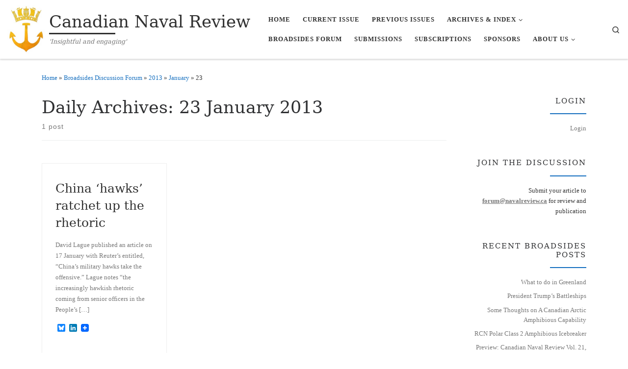

--- FILE ---
content_type: application/x-javascript; charset=UTF-8
request_url: https://www.navalreview.ca/wp-content/plugins/s2member/s2member-o.php?ws_plugin__s2member_js_w_globals=1&qcABC=1&ver=260101-220421-3108385866
body_size: 95288
content:
(function(a){if(typeof a.sprintf!=="function"){a.sprintf=function(){var g=/%%|%(\d+\$)?([-+\'#0 ]*)(\*\d+\$|\*|\d+)?(\.(\*\d+\$|\*|\d+))?([scboxXuidfegEG])/g;var h=arguments,f=0,k=h[f++];var b=function(o,i,l,n){if(!l){l=" "}var m=(o.length>=i)?"":Array(1+i-o.length>>>0).join(l);return n?o+m:m+o};var c=function(n,m,q,i,l,p){var o=i-n.length;if(o>0){if(q||!l){n=b(n,i,p,q)}else{n=n.slice(0,m.length)+b("",o,"0",true)+n.slice(m.length)}}return n};var j=function(q,p,o,r,l,i,n){var m=q>>>0;o=o&&m&&{"2":"0b","8":"0","16":"0x"}[p]||"";q=o+b(m.toString(p),i||0,"0",false);return c(q,o,r,l,n)};var e=function(n,p,l,i,m,o){if(i!=null){n=n.slice(0,i)}return c(n,"",p,l,m,o)};var d=function(A,n,o,s,C,x,m){var i;var w;var l;var B;var u;if(A=="%%"){return"%"}var t=false,p="",r=false,z=false,y=" ";var q=o.length;for(var v=0;o&&v<q;v++){switch(o.charAt(v)){case" ":p=" ";break;case"+":p="+";break;case"-":t=true;break;case"'":y=o.charAt(v+1);break;case"0":r=true;break;case"#":z=true;break}}if(!s){s=0}else{if(s=="*"){s=+h[f++]}else{if(s.charAt(0)=="*"){s=+h[s.slice(1,-1)]}else{s=+s}}}if(s<0){s=-s;t=true}if(!isFinite(s)){throw new Error("sprintf: (minimum-)width must be finite")}if(!x){x="fFeE".indexOf(m)>-1?6:(m=="d")?0:undefined}else{if(x=="*"){x=+h[f++]}else{if(x.charAt(0)=="*"){x=+h[x.slice(1,-1)]}else{x=+x}}}u=n?h[n.slice(0,-1)]:h[f++];switch(m){case"s":return e(String(u),t,s,x,r,y);case"c":return e(String.fromCharCode(+u),t,s,x,r);case"b":return j(u,2,z,t,s,x,r);case"o":return j(u,8,z,t,s,x,r);case"x":return j(u,16,z,t,s,x,r);case"X":return j(u,16,z,t,s,x,r).toUpperCase();case"u":return j(u,10,z,t,s,x,r);case"i":case"d":i=(+u)|0;w=i<0?"-":p;u=w+b(String(Math.abs(i)),x,"0",false);return c(u,w,t,s,r);case"e":case"E":case"f":case"F":case"g":case"G":i=+u;w=i<0?"-":p;l=["toExponential","toFixed","toPrecision"]["efg".indexOf(m.toLowerCase())];B=["toString","toUpperCase"]["eEfFgG".indexOf(m)%2];u=w+Math.abs(i)[l](x);return c(u,w,t,s,r)[B]();default:return A}};return k.replace(g,d)}}})(jQuery);
var S2MEMBER_CURRENT_USER_IS_LOGGED_IN = false,S2MEMBER_CURRENT_USER_IS_LOGGED_IN_AS_MEMBER = false,S2MEMBER_CURRENT_USER_FIRST_NAME = '',S2MEMBER_CURRENT_USER_LAST_NAME = '',S2MEMBER_CURRENT_USER_LOGIN = '',S2MEMBER_CURRENT_USER_EMAIL = '',S2MEMBER_CURRENT_USER_DOWNLOADS_ALLOWED = 0,S2MEMBER_CURRENT_USER_DOWNLOADS_ALLOWED_IS_UNLIMITED = false,S2MEMBER_CURRENT_USER_DOWNLOADS_CURRENTLY = 0,S2MEMBER_CURRENT_USER_DOWNLOADS_ALLOWED_DAYS = 0;
jQuery(document).ready(function(d){window.ws_plugin__s2member_skip_all_file_confirmations=window.ws_plugin__s2member_skip_all_file_confirmations||false;var c='',a='s2member-files',b=ws_plugin__s2member_skip_all_file_confirmations?true:false,e=[];window.ws_plugin__s2member_passwordMinLength=function(){return parseInt("8")};window.ws_plugin__s2member_passwordMinStrengthCode=function(){return"good"};window.ws_plugin__s2member_passwordMinStrengthLabel=function(){return"`good` or `strong` (i.e., use numbers, letters, and mixed caSe)"};window.ws_plugin__s2member_passwordMinStrengthScore=function(){return parseInt("30")};window.ws_plugin__s2member_passwordStrengthMeter=function(j,g,i){var h=0,f=ws_plugin__s2member_passwordMinLength();j=String(j);g=String(g);if(j!=g&&g.length>0){return"mismatch"}else{if(j.length<1){return"empty"}else{if(j.length<f){return"short"}}}if(j.match(/[0-9]/)){h+=10}if(j.match(/[a-z]/)){h+=10}if(j.match(/[A-Z]/)){h+=10}if(j.match(/[^0-9a-zA-Z]/)){h=h===30?h+20:h+10}if(i){return h}if(h<30){return"weak"}if(h<50){return"good"}return"strong"};window.ws_plugin__s2member_passwordStrength=function(h,k,i,g){if(h instanceof jQuery&&k instanceof jQuery&&i instanceof jQuery&&g instanceof jQuery){var j={empty:'Strength indicator',"short":'Very weak',weak:'Weak',good:'Good',strong:'Strong',mismatch:'Mismatch'};g.removeClass("ws-plugin--s2member-password-strength-short");g.removeClass("ws-plugin--s2member-password-strength-weak");g.removeClass("ws-plugin--s2member-password-strength-good");g.removeClass("ws-plugin--s2member-password-strength-strong");g.removeClass("ws-plugin--s2member-password-strength-mismatch");g.removeClass("ws-plugin--s2member-password-strength-empty");var f=ws_plugin__s2member_passwordStrengthMeter(k.val(),i.val());g.addClass("ws-plugin--s2member-password-strength-"+f).html(j[f])}};window.ws_plugin__s2member_validationErrors=function(r,q,g,m,l){if(typeof r==="string"&&r&&typeof q==="object"&&typeof g==="object"){if(typeof q.tagName==="string"&&/^(input|textarea|select)$/i.test(q.tagName)&&!q.disabled){var t=q.tagName.toLowerCase(),p=d(q),o=d.trim(p.attr("type")).toLowerCase(),f=d.trim(p.attr("name")),s=p.val();m=(typeof m==="boolean")?m:(p.attr("aria-required")==="true"),l=(typeof l==="string")?l:d.trim(p.attr("data-expected"));var k=('0'>0);var i=new RegExp('^()@',"i");if(t==="input"&&o==="checkbox"&&/\[\]$/.test(f)){if(typeof q.id==="string"&&/-0$/.test(q.id)){if(m&&!d('input[name="'+ws_plugin__s2member_escjQAttr(f)+'"]:checked',g).length){return r+'\nPlease check at least one of the boxes.'}}}else{if(t==="input"&&o==="checkbox"){if(m&&!q.checked){return r+'\nRequired. This box must be checked.'}}else{if(t==="input"&&o==="radio"){if(typeof q.id==="string"&&/-0$/.test(q.id)){if(m&&!d('input[name="'+ws_plugin__s2member_escjQAttr(f)+'"]:checked',g).length){return r+'\nPlease select one of the options.'}}}else{if(t==="select"&&p.attr("multiple")){if(m&&(!(s instanceof Array)||!s.length)){return r+'\nPlease select at least one of the options.'}}else{if(typeof s!=="string"||(m&&!(s=d.trim(s)).length)){return r+'\nThis is a required field, please try again.'}else{if((s=d.trim(s)).length&&((t==="input"&&/^(text|password)$/i.test(o))||t==="textarea")&&typeof l==="string"&&l.length){if(l==="numeric-wp-commas"&&(!/^[0-9\.,]+$/.test(s)||isNaN(s.replace(/,/g,"")))){return r+'\nMust be numeric (with or without decimals, commas allowed).'}else{if(l==="numeric"&&(!/^[0-9\.]+$/.test(s)||isNaN(s))){return r+'\nMust be numeric (with or without decimals, no commas).'}else{if(l==="integer"&&(!/^[0-9]+$/.test(s)||isNaN(s))){return r+'\nMust be an integer (a whole number, without any decimals).'}else{if(l==="integer-gt-0"&&(!/^[0-9]+$/.test(s)||isNaN(s)||s<=0)){return r+'\nMust be an integer > 0 (whole number, no decimals, greater than 0).'}else{if(l==="float"&&(!/^[0-9\.]+$/.test(s)||!/[0-9]/.test(s)||!/\./.test(s)||isNaN(s))){return r+'\nMust be a float (floating point number, decimals required).'}else{if(l==="float-gt-0"&&(!/^[0-9\.]+$/.test(s)||!/[0-9]/.test(s)||!/\./.test(s)||isNaN(s)||s<=0)){return r+'\nMust be a float > 0 (floating point number, decimals required, greater than 0).'}else{if(l==="date"&&!/^[0-9]{2}\/[0-9]{2}\/[0-9]{4}$/.test(s)){return r+'\nMust be a date (required date format: dd/mm/yyyy).'}else{if(l==="email"&&!/^[a-zA-Z0-9_!#$%&*+=?`{}~|\/\^\'\-]+(?:\.?[a-zA-Z0-9_!#$%&*+=?`{}~|\/\^\'\-]+)*@[a-zA-Z0-9]+(?:\-*[a-zA-Z0-9]+)*(?:\.[a-zA-Z0-9]+(?:\-*[a-zA-Z0-9]+)*)*(?:\.[a-zA-Z][a-zA-Z0-9]+)?$/.test(s)){return r+'\nMust be a valid email address.'}else{if(l==="email"&&k&&i.test(s)){return r+"\n"+d.sprintf('Please use a personal email address.\nAddresses like <%s@> are problematic.',s.split("@")[0])}else{if(l==="url"&&!/^https?\:\/\/.+$/i.test(s)){return r+'\nMust be a full URL (starting with http or https).'}else{if(l==="domain"&&!/^[a-zA-Z0-9]+(?:\-*[a-zA-Z0-9]+)*(?:\.[a-zA-Z0-9]+(?:\-*[a-zA-Z0-9]+)*)*(?:\.[a-zA-Z][a-zA-Z0-9]+)?$/.test(s)){return r+'\nMust be a domain name (domain name only, without http).'}else{if(l==="phone"&&(!/^[0-9 ()\-]+$/.test(s)||s.replace(/[^0-9]+/g,"").length!==10)){return r+'\nMust be a phone # (10 digits w/possible hyphens, spaces, brackets).'}else{if(l==="uszip"&&!/^[0-9]{5}(?:\-[0-9]{4})?$/.test(s)){return r+'\nMust be a US zipcode (5-9 digits w/ possible hyphen).'}else{if(l==="cazip"&&!/^[0-9A-Z]{3} ?[0-9A-Z]{3}$/i.test(s)){return r+'\nMust be a Canadian zipcode (6 alpha-numerics w/possible space).'}else{if(l==="uczip"&&!/^[0-9]{5}(?:\-[0-9]{4})?$/.test(s)&&!/^[0-9A-Z]{3} ?[0-9A-Z]{3}$/i.test(s)){return r+'\nMust be a zipcode (either a US or Canadian zipcode).'}else{if(/^alphanumerics\-spaces\-punctuation\-[0-9]+(?:\-e)?$/.test(l)&&!/^[a-z 0-9\/\\\\,.?:;"\'{}[\]\^|+=_()*&%$#@!`~\-]+$/i.test(s)){return r+'\nPlease use alphanumerics, spaces & punctuation only.'}else{if(/^alphanumerics\-spaces\-[0-9]+(?:\-e)?$/.test(l)&&!/^[a-z 0-9]+$/i.test(s)){return r+'\nPlease use alphanumerics & spaces only.'}else{if(/^alphanumerics\-punctuation\-[0-9]+(?:\-e)?$/.test(l)&&!/^[a-z0-9\/\\\\,.?:;"\'{}[\]\^|+=_()*&%$#@!`~\-]+$/i.test(s)){return r+'\nPlease use alphanumerics & punctuation only (no spaces).'}else{if(/^alphanumerics\-[0-9]+(?:\-e)?$/.test(l)&&!/^[a-z0-9]+$/i.test(s)){return r+'\nPlease use alphanumerics only (no spaces/punctuation).'}else{if(/^alphabetics\-[0-9]+(?:\-e)?$/.test(l)&&!/^[a-z]+$/i.test(s)){return r+'\nPlease use alphabetics only (no digits/spaces/punctuation).'}else{if(/^numerics\-[0-9]+(?:\-e)?$/.test(l)&&!/^[0-9]+$/i.test(s)){return r+'\nPlease use numeric digits only.'}else{if(/^(?:any|alphanumerics\-spaces\-punctuation|alphanumerics\-spaces|alphanumerics\-punctuation|alphanumerics|alphabetics|numerics)\-[0-9]+(?:\-e)?$/.test(l)){var n=l.split("-"),h=Number(n[1]),j=(n.length>2&&n[2]==="e");if(j&&s.length!==h){return r+"\n"+d.sprintf('Must be exactly %s %s.',h,((n[0]==="numerics")?((h===1)?'digit':'digits'):((h===1)?'character':'characters')))}else{if(s.length<h){return r+"\n"+d.sprintf('Must be at least %s %s.',h,((n[0]==="numerics")?((h===1)?'digit':'digits'):((h===1)?'character':'characters')))}}}}}}}}}}}}}}}}}}}}}}}}}}}}}}}}return""};window.ws_plugin__s2member_animateProcessing=function(g,f){if(f){d(g).removeClass("ws-plugin--s2member-animate-processing")}else{d(g).addClass("ws-plugin--s2member-animate-processing")}};window.ws_plugin__s2member_escAttr=window.ws_plugin__s2member_escHtml=function(f){if(/[&\<\>"']/.test(f=String(f))){f=f.replace(/&/g,"&amp;").replace(/</g,"&lt;").replace(/>/g,"&gt;"),f=f.replace(/"/g,"&quot;").replace(/'/g,"&#039;")}return f};window.ws_plugin__s2member_escjQAttr=function(f){return String(f).replace(/([.:\[\]])/g,"\\$1")};if(!b&&S2MEMBER_CURRENT_USER_IS_LOGGED_IN&&S2MEMBER_CURRENT_USER_DOWNLOADS_CURRENTLY<S2MEMBER_CURRENT_USER_DOWNLOADS_ALLOWED){d('a[href*="s2member_file_download="], a[href*="/s2member-files/"], a[href^="s2member-files/"], a[href*="/'+a.replace(/([\:\.\[\]])/g,"\\$1")+'/"], a[href^="'+a.replace(/([\:\.\[\]])/g,"\\$1")+'/"]').click(function(){if(!/s2member[_\-]file[_\-]download[_\-]key[\=\-].+/i.test(this.href)){var f='— Confirm File Download —\n\n';f+=d.sprintf('You`ve downloaded %s protected %s in the last %s.',S2MEMBER_CURRENT_USER_DOWNLOADS_CURRENTLY,((S2MEMBER_CURRENT_USER_DOWNLOADS_CURRENTLY===1)?'file':'files'),((S2MEMBER_CURRENT_USER_DOWNLOADS_ALLOWED_DAYS===1)?'24 hours':d.sprintf('%s days',S2MEMBER_CURRENT_USER_DOWNLOADS_ALLOWED_DAYS)))+"\n\n";f+=(S2MEMBER_CURRENT_USER_DOWNLOADS_ALLOWED_IS_UNLIMITED)?'You`re entitled to UNLIMITED downloads though (so, no worries).':d.sprintf('You`re entitled to %s unique %s %s.',S2MEMBER_CURRENT_USER_DOWNLOADS_ALLOWED,((S2MEMBER_CURRENT_USER_DOWNLOADS_ALLOWED===1)?'download':'downloads'),((S2MEMBER_CURRENT_USER_DOWNLOADS_ALLOWED_DAYS===1)?'each day':d.sprintf('every %s-day period',S2MEMBER_CURRENT_USER_DOWNLOADS_ALLOWED_DAYS)));if((/s2member[_\-]skip[_\-]confirmation/i.test(this.href)&&!/s2member[_\-]skip[_\-]confirmation[\=\-](0|no|false)/i.test(this.href))||confirm(f)){if(d.inArray(this.href,e)===-1){S2MEMBER_CURRENT_USER_DOWNLOADS_CURRENTLY++,e.push(this.href)}return true}return false}return true})}if(!/\/wp-admin([\/?#]|$)/i.test(location.href)){d("input#ws-plugin--s2member-profile-password1, input#ws-plugin--s2member-profile-password2").on("keyup initialize.s2",function(){ws_plugin__s2member_passwordStrength(d("input#ws-plugin--s2member-profile-login"),d("input#ws-plugin--s2member-profile-password1"),d("input#ws-plugin--s2member-profile-password2"),d("div#ws-plugin--s2member-profile-password-strength"))}).trigger("initialize.s2");d("form#ws-plugin--s2member-profile").submit(function(){var h=this,g="",f="",l="",j=d("input#ws-plugin--s2member-profile-password1",h),i=d("input#ws-plugin--s2member-profile-password2",h);var k=d("input#ws-plugin--s2member-profile-submit",h);d(":input",h).each(function(){var m=d.trim(d(this).attr("id")).replace(/---[0-9]+$/g,"");if(m&&(g=d.trim(d('label[for="'+m+'"]',h).first().children("strong").first().text().replace(/[\r\n\t]+/g," ")))){if(f=ws_plugin__s2member_validationErrors(g,this,h)){l+=f+"\n\n"}}});if(l=d.trim(l)){alert('— Oops, you missed something: —\n\n'+l);return false}else{if(d.trim(j.val())&&d.trim(j.val())!==d.trim(i.val())){alert('— Oops, you missed something: —\n\nPasswords do not match up. Please try again.');return false}else{if(d.trim(j.val())&&d.trim(j.val()).length<ws_plugin__s2member_passwordMinLength()){alert('— Oops, you missed something: —\n\nPassword MUST be at least 8 characters. Please try again.');return false}else{if(d.trim(j.val())&&ws_plugin__s2member_passwordStrengthMeter(d.trim(j.val()),d.trim(i.val()),true)<ws_plugin__s2member_passwordMinStrengthScore()){alert('— Oops, you missed something: —\n\nPassword strength MUST be `good` or `strong` (i.e., use numbers, letters, and mixed caSe). Please try again.');return false}}}}ws_plugin__s2member_animateProcessing(k);return true})}if(/\/wp-signup\.php/i.test(location.href)){d("div#content > div.mu_register > form#setupform").submit(function(){var h=this,g="",f="",j="",i=d('p.submit input[type="submit"]',h);d("input#user_email",h).attr("data-expected","email");d("input#user_name, input#user_email, input#blogname, input#blog_title, input#captcha_code",h).attr({"aria-required":"true"});d(":input",h).each(function(){var k=d.trim(d(this).attr("id")).replace(/---[0-9]+$/g,"");if(k&&(g=d.trim(d('label[for="'+k+'"]',h).first().text().replace(/[\r\n\t]+/g," ")))){if(f=ws_plugin__s2member_validationErrors(g,this,h)){j+=f+"\n\n"}}});if(j=d.trim(j)){alert('— Oops, you missed something: —\n\n'+j);return false}ws_plugin__s2member_animateProcessing(i);return true})}if(/\/wp-login\.php/i.test(location.href)){d("div#login > form#registerform input#user_login").attr("tabindex","10");d("div#login > form#registerform input#user_email").attr("tabindex","20");d("div#login > form#registerform input#wp-submit").attr("tabindex","1000");d("input#ws-plugin--s2member-custom-reg-field-user-pass1, input#ws-plugin--s2member-custom-reg-field-user-pass2").on("keyup initialize.s2",function(){ws_plugin__s2member_passwordStrength(d("input#user_login"),d("input#ws-plugin--s2member-custom-reg-field-user-pass1"),d("input#ws-plugin--s2member-custom-reg-field-user-pass2"),d("div#ws-plugin--s2member-custom-reg-field-user-pass-strength"))}).trigger("initialize.s2");d("div#login > form#registerform").submit(function(){var h=this,g="",f="",l="",k=d('input#ws-plugin--s2member-custom-reg-field-user-pass1[aria-required="true"]',h),i=d("input#ws-plugin--s2member-custom-reg-field-user-pass2",h),j=d("input#wp-submit",h);d("input#user_email",h).attr("data-expected","email");d("input#user_login, input#user_email, input#captcha_code",h).attr({"aria-required":"true"});d(":input",h).each(function(){var m=d.trim(d(this).attr("id")).replace(/---[0-9]+$/g,"");if(d.inArray(m,["user_login","user_email","captcha_code"])!==-1){if((g=d.trim(d(this).parent("label").text().replace(/[\r\n\t]+/g," ")))){if(f=ws_plugin__s2member_validationErrors(g,this,h)){l+=f+"\n\n"}}}else{if(m&&(g=d.trim(d('label[for="'+m+'"]',h).first().children("span").first().text().replace(/[\r\n\t]+/g," ")))){if(f=ws_plugin__s2member_validationErrors(g,this,h)){l+=f+"\n\n"}}}});if(l=d.trim(l)){alert('— Oops, you missed something: —\n\n'+l);return false}else{if(k.length&&d.trim(k.val())!==d.trim(i.val())){alert('— Oops, you missed something: —\n\nPasswords do not match up. Please try again.');return false}else{if(k.length&&d.trim(k.val()).length<ws_plugin__s2member_passwordMinLength()){alert('— Oops, you missed something: —\n\nPassword MUST be at least 8 characters. Please try again.');return false}else{if(k.length&&ws_plugin__s2member_passwordStrengthMeter(d.trim(k.val()),d.trim(i.val()),true)<ws_plugin__s2member_passwordMinStrengthScore()){alert('— Oops, you missed something: —\n\nPassword strength MUST be `good` or `strong` (i.e., use numbers, letters, and mixed caSe). Please try again.');return false}}}}ws_plugin__s2member_animateProcessing(j);return true})}if(/\/wp-admin\/(?:user\/)?profile\.php/i.test(location.href)){d("form#your-profile").submit(function(){var h=this,g="",f="",i="";d("input#email",h).attr("data-expected","email");d(':input[id^="ws-plugin--s2member-profile-"]',h).each(function(){var j=d.trim(d(this).attr("id")).replace(/---[0-9]+$/g,"");if(j&&(g=d.trim(d('label[for="'+j+'"]',h).first().text().replace(/[\r\n\t]+/g," ")))){if(f=ws_plugin__s2member_validationErrors(g,this,h)){i+=f+"\n\n"}}});if(i=d.trim(i)){alert('— Oops, you missed something: —\n\n'+i);return false}return true})}if(c){d("body.registration form div#ws-plugin--s2member-custom-reg-fields-4bp-section").closest("form").submit(function(){var h=this,g="",f="",i="";d("input#signup_email",h).attr("data-expected","email");d("input#signup_username, input#signup_email, input#signup_password, input#field_1",h).attr({"aria-required":"true"});d(":input",h).each(function(){var j=d.trim(d(this).attr("id")).replace(/---[0-9]+$/g,"");if(j&&(g=d.trim(d('label[for="'+j+'"]',h).first().text().replace(/[\r\n\t]+/g," ")))){if(f=ws_plugin__s2member_validationErrors(g,this,h)){i+=f+"\n\n"}}});if(i=d.trim(i)){alert('— Oops, you missed something: —\n\n'+i);return false}return true});d("body.logged-in.profile.profile-edit :input.ws-plugin--s2member-profile-field-4bp").closest("form").submit(function(){var h=this,g="",f="",i="";d("input#field_1",h).attr({"aria-required":"true"});d(":input",h).each(function(){var j=d.trim(d(this).attr("id")).replace(/---[0-9]+$/g,"");if(j&&(g=d.trim(d('label[for="'+j+'"]',h).first().text().replace(/[\r\n\t]+/g," ")))){if(f=ws_plugin__s2member_validationErrors(g,this,h)){i+=f+"\n\n"}}});if(i=d.trim(i)){alert('— Oops, you missed something: —\n\n'+i);return false}return true})}});
var S2MEMBER_PRO_VERSION = '220421';
jQuery(document).ready(function(a){});
var S2MEMBER_PRO_PAYPAL_GATEWAY = true;
jQuery(document).ready(function(A){var e,r,k,n,q,L,z,x={"aria-required":"true"},b={"aria-required":"false"},B={disabled:"disabled"},i={"aria-required":"false",disabled:"disabled"};z=new Image(),z.src='https://www.navalreview.ca/wp-content/plugins/s2member/src/images/ajax-loader.gif';if(A("form.s2member-pro-paypal-registration-form").length>1||A("form.s2member-pro-paypal-checkout-form").length>1||A("form.s2member-pro-paypal-sp-checkout-form").length>1){return alert("Detected more than one s2Member Pro-Form.\n\nPlease use only ONE s2Member Pro-Form Shortcode on each Post/Page. Attempting to serve more than one Pro-Form on each Post/Page (even w/ DHTML) may result in unexpected/broken functionality.")}if((e=A("form#s2member-pro-paypal-cancellation-form")).length===1){var O="div#s2member-pro-paypal-cancellation-form-captcha-section",o="div#s2member-pro-paypal-cancellation-form-submission-section",w=A(o+" button#s2member-pro-paypal-cancellation-submit");ws_plugin__s2member_animateProcessing(w,"reset"),w.removeAttr("disabled");e.submit(function(){var U=this,S="",R="",V="";var T=A(O+" input#recaptcha_response_field, "+O+" #g-recaptcha-response");A(":input",U).each(function(){var W=A.trim(A(this).attr("id")).replace(/---[0-9]+$/g,"");if(W&&(S=A.trim(A('label[for="'+W+'"]',U).first().children("span").first().text().replace(/[\r\n\t]+/g," ")))){if(R=ws_plugin__s2member_validationErrors(S,this,U)){V+=R+"\n\n"}}});if(V=A.trim(V)){alert('— Oops, you missed something: —\n\n'+V);return false}else{if(T.length&&!T.val()){alert('— Oops, you missed something: —\n\nSecurity Verification missing. Please try again.');return false}}w.attr(B),ws_plugin__s2member_animateProcessing(w);return true})}else{if((r=A("form#s2member-pro-paypal-update-form")).length===1){var u,v="div#s2member-pro-paypal-update-form-billing-method-section",I="div#s2member-pro-paypal-update-form-billing-address-section",m=v+' input[name="s2member_pro_paypal_update[card_type]"]',O="div#s2member-pro-paypal-update-form-captcha-section",o="div#s2member-pro-paypal-update-form-submission-section",w=A(o+" button#s2member-pro-paypal-update-submit");ws_plugin__s2member_animateProcessing(w,"reset"),w.removeAttr("disabled");(u=function(R){var S=A(m+":checked").val();if(A.inArray(S,["Visa","MasterCard","Amex","Discover"])!==-1){A(v+" > div.s2member-pro-paypal-update-form-div").show();A(v+" > div.s2member-pro-paypal-update-form-div :input").attr(x);A(v+" > div#s2member-pro-paypal-update-form-card-start-date-issue-number-div").hide();A(v+" > div#s2member-pro-paypal-update-form-card-start-date-issue-number-div :input").attr(b);A(I+" > div.s2member-pro-paypal-update-form-div").show();A(I+" > div.s2member-pro-paypal-update-form-div :input").attr(x);A(I).show(),(R)?A(v+" input#s2member-pro-paypal-update-card-number").focus():null}else{if(A.inArray(S,["Maestro","Solo"])!==-1){A(v+" > div.s2member-pro-paypal-update-form-div").show();A(v+" > div.s2member-pro-paypal-update-form-div :input").attr(x);A(I+" > div.s2member-pro-paypal-update-form-div").show();A(I+" > div.s2member-pro-paypal-update-form-div :input").attr(x);A(I).show(),(R)?A(v+" input#s2member-pro-paypal-update-card-number").focus():null}else{if(!S){A(v+" > div.s2member-pro-paypal-update-form-div").hide();A(v+" > div.s2member-pro-paypal-update-form-div :input").attr(b);A(v+" > div#s2member-pro-paypal-update-form-card-type-div").show();A(v+" > div#s2member-pro-paypal-update-form-card-type-div :input").attr(x);A(I+" > div.s2member-pro-paypal-update-form-div").hide();A(I+" > div.s2member-pro-paypal-update-form-div :input").attr(b);A(I).hide(),(R)?A(o+" button#s2member-pro-paypal-update-submit").focus():null}}}})();A(m).click(u).change(u);r.submit(function(){var U=this,S="",R="",V="";var T=A(O+" input#recaptcha_response_field, "+O+" #g-recaptcha-response");if(!A(m+":checked").val()){alert('Please choose a Billing Method.');return false}A(":input",U).each(function(){var W=A.trim(A(this).attr("id")).replace(/---[0-9]+$/g,"");if(W&&(S=A.trim(A('label[for="'+W.replace(/-(month|year)/,"")+'"]',U).first().children("span").first().text().replace(/[\r\n\t]+/g," ")))){if(R=ws_plugin__s2member_validationErrors(S,this,U)){V+=R+"\n\n"}}});if(V=A.trim(V)){alert('— Oops, you missed something: —\n\n'+V);return false}else{if(T.length&&!T.val()){alert('— Oops, you missed something: —\n\nSecurity Verification missing. Please try again.');return false}}w.attr(B),ws_plugin__s2member_animateProcessing(w);return true})}else{if((k=A("form#s2member-pro-paypal-registration-form")).length===1){var j,M,s,a="div#s2member-pro-paypal-registration-form-options-section",G="div#s2member-pro-paypal-registration-form-description-section",N="div#s2member-pro-paypal-registration-form-registration-section",O="div#s2member-pro-paypal-registration-form-captcha-section",o="div#s2member-pro-paypal-registration-form-submission-section",l=o+" input#s2member-pro-paypal-registration-nonce",w=A(o+" button#s2member-pro-paypal-registration-submit");ws_plugin__s2member_animateProcessing(w,"reset"),w.removeAttr("disabled");(j=function(R){if(!A(a+" select#s2member-pro-paypal-registration-options option").length){A(a).hide();A(G).show()}else{A(a).show();A(G).hide();A(a+" select#s2member-pro-paypal-registration-options").change(function(){A(l).val("option");k.attr("action",k.attr("action").replace(/#.*$/,"")+"#s2p-form");k.submit()})}})();(M=function(R){if(A(o+" input#s2member-pro-paypal-registration-names-not-required-or-not-possible").length){A(N+" > div#s2member-pro-paypal-registration-form-first-name-div").hide();A(N+" > div#s2member-pro-paypal-registration-form-first-name-div :input").attr(i);A(N+" > div#s2member-pro-paypal-registration-form-last-name-div").hide();A(N+" > div#s2member-pro-paypal-registration-form-last-name-div :input").attr(i)}})();(s=function(R){if(A(o+" input#s2member-pro-paypal-registration-password-not-required-or-not-possible").length){A(N+" > div#s2member-pro-paypal-registration-form-password-div").hide();A(N+" > div#s2member-pro-paypal-registration-form-password-div :input").attr(i)}})();A(N+" > div#s2member-pro-paypal-registration-form-password-div :input").on("keyup initialize.s2",function(){ws_plugin__s2member_passwordStrength(A(N+" input#s2member-pro-paypal-registration-username"),A(N+" input#s2member-pro-paypal-registration-password1"),A(N+" input#s2member-pro-paypal-registration-password2"),A(N+" div#s2member-pro-paypal-registration-form-password-strength"))}).trigger("initialize.s2");k.submit(function(){if(A.inArray(A(l).val(),["option"])===-1){var U=this,S="",R="",X="";var T=A(O+" input#recaptcha_response_field, "+O+" #g-recaptcha-response");var W=A(N+' input#s2member-pro-paypal-registration-password1[aria-required="true"]');var V=A(N+" input#s2member-pro-paypal-registration-password2");A(":input",U).each(function(){var Y=A.trim(A(this).attr("id")).replace(/---[0-9]+$/g,"");if(Y&&(S=A.trim(A('label[for="'+Y+'"]',U).first().children("span").first().text().replace(/[\r\n\t]+/g," ")))){if(R=ws_plugin__s2member_validationErrors(S,this,U)){X+=R+"\n\n"}}});if(X=A.trim(X)){alert('— Oops, you missed something: —\n\n'+X);return false}else{if(W.length&&A.trim(W.val())!==A.trim(V.val())){alert('— Oops, you missed something: —\n\nPasswords do not match up. Please try again.');return false}else{if(W.length&&A.trim(W.val()).length<ws_plugin__s2member_passwordMinLength()){alert('— Oops, you missed something: —\n\nPassword MUST be at least 8 characters. Please try again.');return false}else{if(W.length&&ws_plugin__s2member_passwordStrengthMeter(A.trim(W.val()),A.trim(V.val()),true)<ws_plugin__s2member_passwordMinStrengthScore()){alert('— Oops, you missed something: —\n\nPassword strength MUST be `good` or `strong` (i.e., use numbers, letters, and mixed caSe). Please try again.');return false}else{if(T.length&&!T.val()){alert('— Oops, you missed something: —\n\nSecurity Verification missing. Please try again.');return false}}}}}}w.attr(B),ws_plugin__s2member_animateProcessing(w);return true})}else{if((n=A("form#s2member-pro-paypal-sp-checkout-form")).length===1){var j,F,K,t=true,J,p,f,D,c,E,u,a="div#s2member-pro-paypal-sp-checkout-form-options-section",G="div#s2member-pro-paypal-sp-checkout-form-description-section",H="div#s2member-pro-paypal-sp-checkout-form-coupon-section",P=H+" input#s2member-pro-paypal-sp-checkout-coupon-apply",N="div#s2member-pro-paypal-sp-checkout-form-registration-section",v="div#s2member-pro-paypal-sp-checkout-form-billing-method-section",m=v+' input[name="s2member_pro_paypal_sp_checkout[card_type]"]',I="div#s2member-pro-paypal-sp-checkout-form-billing-address-section",y=A(I+" > div#s2member-pro-paypal-sp-checkout-form-ajax-tax-div"),O="div#s2member-pro-paypal-sp-checkout-form-captcha-section",o="div#s2member-pro-paypal-sp-checkout-form-submission-section",l=o+" input#s2member-pro-paypal-sp-checkout-nonce",d=o+" #s2member-pro-paypal-sp-checkout-submit";var C=A.trim(A("input#s2member-pro-paypal-lang-attr").val());var g='<button type="submit" id="s2member-pro-paypal-sp-checkout-submit" class="s2member-pro-paypal-submit s2member-pro-paypal-sp-checkout-submit btn btn-primary" tabindex="500">Submit Form</button>';var h='<input type="image" src="https://www.paypal.com/'+((C)?C:'en_US')+'/i/btn/btn_xpressCheckout.gif" id="s2member-pro-paypal-sp-checkout-submit" class="s2member-pro-paypal-submit s2member-pro-paypal-sp-checkout-submit" value="Submit Form" tabindex="500" />';ws_plugin__s2member_animateProcessing(A(d),"reset"),A(d).removeAttr("disabled"),A(P).removeAttr("disabled");(j=function(R){if(!A(a+" select#s2member-pro-paypal-sp-checkout-options option").length){A(a).hide();A(G).show()}else{A(a).show();A(G).hide();A(a+" select#s2member-pro-paypal-sp-checkout-options").change(function(){A(l).val("option");n.attr("action",n.attr("action").replace(/#.*$/,"")+"#s2p-form");n.submit()})}})();(F=function(R){if(A(o+" input#s2member-pro-paypal-sp-checkout-coupons-not-required-or-not-possible").length){A(H).hide()}else{A(H).show()}})();(K=function(R){if(A(o+" input#s2member-pro-paypal-sp-checkout-tax-not-required-or-not-possible").length){y.hide(),t=false}})();(J=function(S){if(t&&!(S&&S.interval&&document.activeElement.id==="s2member-pro-paypal-sp-checkout-country")){var R=A(o+" input#s2member-pro-paypal-sp-checkout-attr").val();var V=A.trim(A(I+" input#s2member-pro-paypal-sp-checkout-state").val());var W=A(I+" select#s2member-pro-paypal-sp-checkout-country").val();var U=A.trim(A(I+" input#s2member-pro-paypal-sp-checkout-zip").val());var T=V+"|"+W+"|"+U;if(V&&W&&U&&T&&(!c||c!==T)&&(c=T)){(D)?D.abort():null,clearTimeout(f),f=null;y.html('<div><img src="https://www.navalreview.ca/wp-content/plugins/s2member/src/images/ajax-loader.gif" alt="Calculating Sales Tax..." /> calculating sales tax...</div>');f=setTimeout(function(){D=A.post('https://www.navalreview.ca/wp-admin/admin-ajax.php',{action:"ws_plugin__s2member_pro_paypal_ajax_tax",ws_plugin__s2member_pro_paypal_ajax_tax:'[base64]',"ws_plugin__s2member_pro_paypal_ajax_tax_vars[attr]":R,"ws_plugin__s2member_pro_paypal_ajax_tax_vars[state]":V,"ws_plugin__s2member_pro_paypal_ajax_tax_vars[country]":W,"ws_plugin__s2member_pro_paypal_ajax_tax_vars[zip]":U},function(X){clearTimeout(f),f=null;try{y.html("<div>"+A.sprintf('<strong>Sales Tax%s:</strong> %s<br /><strong>— Total%s:</strong> %s',((X.trial)?' Today':""),((X.tax_per)?"<em>"+X.tax_per+"</em> ( "+X.cur_symbol+""+X.tax+" )":X.cur_symbol+""+X.tax),((X.trial)?' Today':""),X.cur_symbol+""+X.total)+"</div>")}catch(Y){}},"json")},((S&&S.keyCode)?1000:100))}else{if(!V||!W||!U||!T){y.html(""),c=null}}}})();p=function(R){setTimeout(function(){J(R)},10)};A(I+" input#s2member-pro-paypal-sp-checkout-state").bind("keyup blur",J).bind("cut paste",p);A(I+" input#s2member-pro-paypal-sp-checkout-zip").bind("keyup blur",J).bind("cut paste",p);A(I+" select#s2member-pro-paypal-sp-checkout-country").bind("change",J);setInterval(function(){J({interval:true})},1000);(E=function(R){if(S2MEMBER_CURRENT_USER_IS_LOGGED_IN){A(N+" input#s2member-pro-paypal-sp-checkout-first-name").each(function(){var S=A(this),T=S.val();(!T)?S.val(S2MEMBER_CURRENT_USER_FIRST_NAME):null});A(N+" input#s2member-pro-paypal-sp-checkout-last-name").each(function(){var S=A(this),T=S.val();(!T)?S.val(S2MEMBER_CURRENT_USER_LAST_NAME):null});A(N+" input#s2member-pro-paypal-sp-checkout-email").each(function(){var S=A(this),T=S.val();(!T)?S.val(S2MEMBER_CURRENT_USER_EMAIL):null})}})();(u=function(R){if(A(o+" input#s2member-pro-paypal-sp-checkout-payment-not-required-or-not-possible").length){A(m).val(["Free"])}var S=A(m+":checked").val();if(A.inArray(S,["Free"])!==-1){A(v).hide(),A(I).hide();A(v+" > div.s2member-pro-paypal-sp-checkout-form-div").hide();A(v+" > div.s2member-pro-paypal-sp-checkout-form-div :input").attr(b);A(I+" > div.s2member-pro-paypal-sp-checkout-form-div").hide();A(I+" > div.s2member-pro-paypal-sp-checkout-form-div :input").attr(b);(!t)?y.hide():null;A(o+" #s2member-pro-paypal-sp-checkout-submit").replaceWith(g);(R)?A(o+" #s2member-pro-paypal-sp-checkout-submit").focus():null}else{if(A.inArray(S,["Visa","MasterCard","Amex","Discover"])!==-1){A(v).show(),A(I).show();A(v+" > div.s2member-pro-paypal-sp-checkout-form-div").show();A(v+" > div.s2member-pro-paypal-sp-checkout-form-div :input").attr(x);A(v+" > div#s2member-pro-paypal-sp-checkout-form-card-start-date-issue-number-div").hide();A(v+" > div#s2member-pro-paypal-sp-checkout-form-card-start-date-issue-number-div :input").attr(b);A(I+" > div.s2member-pro-paypal-sp-checkout-form-div").show();A(I+" > div.s2member-pro-paypal-sp-checkout-form-div :input").attr(x);(!t)?y.hide():null;A(o+" #s2member-pro-paypal-sp-checkout-submit").replaceWith(g);(R)?A(v+" input#s2member-pro-paypal-sp-checkout-card-number").focus():null}else{if(A.inArray(S,["Maestro","Solo"])!==-1){A(v).show(),A(I).show();A(v+" > div.s2member-pro-paypal-sp-checkout-form-div").show();A(v+" > div.s2member-pro-paypal-sp-checkout-form-div :input").attr(x);A(I+" > div.s2member-pro-paypal-sp-checkout-form-div").show();A(I+" > div.s2member-pro-paypal-sp-checkout-form-div :input").attr(x);(!t)?y.hide():null;A(o+" #s2member-pro-paypal-sp-checkout-submit").replaceWith(g);(R)?A(v+" input#s2member-pro-paypal-sp-checkout-card-number").focus():null}else{if((!S||S==="PayPal")&&t){if(A(v).attr("data-paypal-only")){A(v).hide()}else{A(v).show()}A(I).show();A(v+" > div.s2member-pro-paypal-sp-checkout-form-div").show();A(v+" > div.s2member-pro-paypal-sp-checkout-form-div :input").attr(x);A(v+" > div#s2member-pro-paypal-sp-checkout-form-card-number-div").hide();A(v+" > div#s2member-pro-paypal-sp-checkout-form-card-number-div :input").attr(b);A(v+" > div#s2member-pro-paypal-sp-checkout-form-card-expiration-div").hide();A(v+" > div#s2member-pro-paypal-sp-checkout-form-card-expiration-div :input").attr(b);A(v+" > div#s2member-pro-paypal-sp-checkout-form-card-verification-div").hide();A(v+" > div#s2member-pro-paypal-sp-checkout-form-card-verification-div :input").attr(b);A(v+" > div#s2member-pro-paypal-sp-checkout-form-card-start-date-issue-number-div").hide();A(v+" > div#s2member-pro-paypal-sp-checkout-form-card-start-date-issue-number-div :input").attr(b);A(I+" > div.s2member-pro-paypal-sp-checkout-form-div").show();A(I+" > div.s2member-pro-paypal-sp-checkout-form-div :input").attr(x);A(I+" > div#s2member-pro-paypal-sp-checkout-form-street-div").hide();A(I+" > div#s2member-pro-paypal-sp-checkout-form-street-div :input").attr(b);A(I+" > div#s2member-pro-paypal-sp-checkout-form-city-div").hide();A(I+" > div#s2member-pro-paypal-sp-checkout-form-city-div :input").attr(b);A(o+" #s2member-pro-paypal-sp-checkout-submit").replaceWith(h);(R)?A(I+" input#s2member-pro-paypal-sp-checkout-state").focus():null}else{if(!S||S==="PayPal"){if(A(v).attr("data-paypal-only")){A(v).hide()}else{A(v).show()}A(I).hide();A(v+" > div.s2member-pro-paypal-sp-checkout-form-div").hide();A(v+" > div.s2member-pro-paypal-sp-checkout-form-div :input").attr(b);A(v+" > div#s2member-pro-paypal-sp-checkout-form-card-type-div").show();A(v+" > div#s2member-pro-paypal-sp-checkout-form-card-type-div :input").attr(x);A(I+" > div.s2member-pro-paypal-sp-checkout-form-div").hide();A(I+" > div.s2member-pro-paypal-sp-checkout-form-div :input").attr(b);A(o+" #s2member-pro-paypal-sp-checkout-submit").replaceWith(h);(R)?A(o+" #s2member-pro-paypal-sp-checkout-submit").focus():null}}}}}K()})();A(m).click(u).change(u);A(P).click(function(){A(l).val("apply-coupon"),n.submit()});n.submit(function(){if(A.inArray(A(l).val(),["option","apply-coupon"])===-1){var U=this,S="",R="",V="";var T=A(O+" input#recaptcha_response_field, "+O+" #g-recaptcha-response");if(!A(m+":checked").val()){A(m).val(["PayPal"])}A(":input",U).each(function(){var W=A.trim(A(this).attr("id")).replace(/---[0-9]+$/g,"");if(W&&(S=A.trim(A('label[for="'+W.replace(/-(month|year)/,"")+'"]',U).first().children("span").first().text().replace(/[\r\n\t]+/g," ")))){if(R=ws_plugin__s2member_validationErrors(S,this,U)){V+=R+"\n\n"}}});if(V=A.trim(V)){alert('— Oops, you missed something: —\n\n'+V);return false}else{if(T.length&&!T.val()){alert('— Oops, you missed something: —\n\nSecurity Verification missing. Please try again.');return false}}}A(d).attr(B),ws_plugin__s2member_animateProcessing(A(d)),A(P).attr(B);return true})}else{if((q=A("form#s2member-pro-paypal-checkout-form")).length===1){var j,F,K,t=true,J,p,f,D,c,s,u,E,a="div#s2member-pro-paypal-checkout-form-options-section",G="div#s2member-pro-paypal-checkout-form-description-section",H="div#s2member-pro-paypal-checkout-form-coupon-section",P=H+" input#s2member-pro-paypal-checkout-coupon-apply",N="div#s2member-pro-paypal-checkout-form-registration-section",Q="div#s2member-pro-paypal-checkout-form-custom-fields-section",v="div#s2member-pro-paypal-checkout-form-billing-method-section",m=v+' input[name="s2member_pro_paypal_checkout[card_type]"]',I="div#s2member-pro-paypal-checkout-form-billing-address-section",y=A(I+" > div#s2member-pro-paypal-checkout-form-ajax-tax-div"),O="div#s2member-pro-paypal-checkout-form-captcha-section",o="div#s2member-pro-paypal-checkout-form-submission-section",l=o+" input#s2member-pro-paypal-checkout-nonce",d=o+" #s2member-pro-paypal-checkout-submit";var C=A.trim(A("input#s2member-pro-paypal-lang-attr").val());var g='<button type="submit" id="s2member-pro-paypal-checkout-submit" class="s2member-pro-paypal-submit s2member-pro-paypal-checkout-submit btn btn-primary" tabindex="600">Submit Form</button>';var h='<input type="image" src="https://www.paypal.com/'+((C)?C:'en_US')+'/i/btn/btn_xpressCheckout.gif" id="s2member-pro-paypal-checkout-submit" class="s2member-pro-paypal-submit s2member-pro-paypal-checkout-submit" value="Submit Form" tabindex="600" />';ws_plugin__s2member_animateProcessing(A(d),"reset"),A(d).removeAttr("disabled"),A(P).removeAttr("disabled");(j=function(R){if(!A(a+" select#s2member-pro-paypal-checkout-options option").length){A(a).hide();A(G).show()}else{A(a).show();A(G).hide();A(a+" select#s2member-pro-paypal-checkout-options").change(function(){A(l).val("option");q.attr("action",q.attr("action").replace(/#.*$/,"")+"#s2p-form");q.submit()})}})();(F=function(R){if(A(o+" input#s2member-pro-paypal-checkout-coupons-not-required-or-not-possible").length){A(H).hide()}else{A(H).show()}})();(K=function(R){if(A(o+" input#s2member-pro-paypal-checkout-tax-not-required-or-not-possible").length){y.hide(),t=false}})();(J=function(S){if(t&&!(S&&S.interval&&document.activeElement.id==="s2member-pro-paypal-checkout-country")){var R=A(o+" input#s2member-pro-paypal-checkout-attr").val();var V=A.trim(A(I+" input#s2member-pro-paypal-checkout-state").val());var W=A(I+" select#s2member-pro-paypal-checkout-country").val();var U=A.trim(A(I+" input#s2member-pro-paypal-checkout-zip").val());var T=V+"|"+W+"|"+U;if(V&&W&&U&&T&&(!c||c!==T)&&(c=T)){(D)?D.abort():null,clearTimeout(f),f=null;y.html('<div><img src="https://www.navalreview.ca/wp-content/plugins/s2member/src/images/ajax-loader.gif" alt="Calculating Sales Tax..." /> calculating sales tax...</div>');f=setTimeout(function(){D=A.post('https://www.navalreview.ca/wp-admin/admin-ajax.php',{action:"ws_plugin__s2member_pro_paypal_ajax_tax",ws_plugin__s2member_pro_paypal_ajax_tax:'[base64]',"ws_plugin__s2member_pro_paypal_ajax_tax_vars[attr]":R,"ws_plugin__s2member_pro_paypal_ajax_tax_vars[state]":V,"ws_plugin__s2member_pro_paypal_ajax_tax_vars[country]":W,"ws_plugin__s2member_pro_paypal_ajax_tax_vars[zip]":U},function(X,Z){clearTimeout(f),f=null;try{y.html("<div>"+A.sprintf('<strong>Sales Tax%s:</strong> %s<br /><strong>— Total%s:</strong> %s',((X.trial)?' Today':""),((X.tax_per)?"<em>"+X.tax_per+"</em> ( "+X.cur_symbol+""+X.tax+" )":X.cur_symbol+""+X.tax),((X.trial)?' Today':""),X.cur_symbol+""+X.total)+"</div>")}catch(Y){}},"json")},((S&&S.keyCode)?1000:100))}else{if(!V||!W||!U||!T){y.html(""),c=null}}}})();p=function(R){setTimeout(function(){J(R)},10)};A(I+" input#s2member-pro-paypal-checkout-state").bind("keyup blur",J).bind("cut paste",p);A(I+" input#s2member-pro-paypal-checkout-zip").bind("keyup blur",J).bind("cut paste",p);A(I+" select#s2member-pro-paypal-checkout-country").bind("change",J);setInterval(function(){J({interval:true})},1000);(s=function(R){if(A(o+" input#s2member-pro-paypal-checkout-password-not-required-or-not-possible").length){A(N+" > div#s2member-pro-paypal-checkout-form-password-div").hide();A(N+" > div#s2member-pro-paypal-checkout-form-password-div :input").attr(i)}})();(E=function(R){if(S2MEMBER_CURRENT_USER_IS_LOGGED_IN){A(N+" input#s2member-pro-paypal-checkout-first-name").each(function(){var S=A(this),T=S.val();(!T)?S.val(S2MEMBER_CURRENT_USER_FIRST_NAME):null});A(N+" input#s2member-pro-paypal-checkout-last-name").each(function(){var S=A(this),T=S.val();(!T)?S.val(S2MEMBER_CURRENT_USER_LAST_NAME):null});A(N+" input#s2member-pro-paypal-checkout-email").val(S2MEMBER_CURRENT_USER_EMAIL).attr(i);A(N+" input#s2member-pro-paypal-checkout-username").val(S2MEMBER_CURRENT_USER_LOGIN).attr(i);A(N+" > div#s2member-pro-paypal-checkout-form-password-div").hide();A(N+" > div#s2member-pro-paypal-checkout-form-password-div :input").attr(i);if(A.trim(A(N+" > div#s2member-pro-paypal-checkout-form-registration-section-title").html())==='Create Profile'){A(N+" > div#s2member-pro-paypal-checkout-form-registration-section-title").html('Your Profile')}A(Q).hide(),A(Q+" :input").attr(i)}})();(u=function(R){if(A(o+" input#s2member-pro-paypal-checkout-payment-not-required-or-not-possible").length){A(m).val(["Free"])}var S=A(m+":checked").val();if(A.inArray(S,["Free"])!==-1){A(v).hide(),A(I).hide();A(v+" > div.s2member-pro-paypal-checkout-form-div").hide();A(v+" > div.s2member-pro-paypal-checkout-form-div :input").attr(b);A(I+" > div.s2member-pro-paypal-checkout-form-div").hide();A(I+" > div.s2member-pro-paypal-checkout-form-div :input").attr(b);(!t)?y.hide():null;A(o+" #s2member-pro-paypal-checkout-submit").replaceWith(g);(R)?A(o+" #s2member-pro-paypal-checkout-submit").focus():null}else{if(A.inArray(S,["Visa","MasterCard","Amex","Discover"])!==-1){A(v).show(),A(I).show();A(v+" > div.s2member-pro-paypal-checkout-form-div").show();A(v+" > div.s2member-pro-paypal-checkout-form-div :input").attr(x);A(v+" > div#s2member-pro-paypal-checkout-form-card-start-date-issue-number-div").hide();A(v+" > div#s2member-pro-paypal-checkout-form-card-start-date-issue-number-div :input").attr(b);A(I+" > div.s2member-pro-paypal-checkout-form-div").show();A(I+" > div.s2member-pro-paypal-checkout-form-div :input").attr(x);(!t)?y.hide():null;A(o+" #s2member-pro-paypal-checkout-submit").replaceWith(g);(R)?A(v+" input#s2member-pro-paypal-checkout-card-number").focus():null}else{if(A.inArray(S,["Maestro","Solo"])!==-1){A(v).show(),A(I).show();A(v+" > div.s2member-pro-paypal-checkout-form-div").show();A(v+" > div.s2member-pro-paypal-checkout-form-div :input").attr(x);A(I+" > div.s2member-pro-paypal-checkout-form-div").show();A(I+" > div.s2member-pro-paypal-checkout-form-div :input").attr(x);(!t)?y.hide():null;A(o+" #s2member-pro-paypal-checkout-submit").replaceWith(g);(R)?A(v+" input#s2member-pro-paypal-checkout-card-number").focus():null}else{if((!S||S==="PayPal")&&t){if(A(v).attr("data-paypal-only")){A(v).hide()}else{A(v).show()}A(I).show();A(v+" > div.s2member-pro-paypal-checkout-form-div").show();A(v+" > div.s2member-pro-paypal-checkout-form-div :input").attr(x);A(v+" > div#s2member-pro-paypal-checkout-form-card-number-div").hide();A(v+" > div#s2member-pro-paypal-checkout-form-card-number-div :input").attr(b);A(v+" > div#s2member-pro-paypal-checkout-form-card-expiration-div").hide();A(v+" > div#s2member-pro-paypal-checkout-form-card-expiration-div :input").attr(b);A(v+" > div#s2member-pro-paypal-checkout-form-card-verification-div").hide();A(v+" > div#s2member-pro-paypal-checkout-form-card-verification-div :input").attr(b);A(v+" > div#s2member-pro-paypal-checkout-form-card-start-date-issue-number-div").hide();A(v+" > div#s2member-pro-paypal-checkout-form-card-start-date-issue-number-div :input").attr(b);A(I+" > div.s2member-pro-paypal-checkout-form-div").show();A(I+" > div.s2member-pro-paypal-checkout-form-div :input").attr(x);A(I+" > div#s2member-pro-paypal-checkout-form-street-div").hide();A(I+" > div#s2member-pro-paypal-checkout-form-street-div :input").attr(b);A(I+" > div#s2member-pro-paypal-checkout-form-city-div").hide();A(I+" > div#s2member-pro-paypal-checkout-form-city-div :input").attr(b);A(o+" #s2member-pro-paypal-checkout-submit").replaceWith(h);(R)?A(I+" input#s2member-pro-paypal-checkout-state").focus():null}else{if(!S||S==="PayPal"){if(A(v).attr("data-paypal-only")){A(v).hide()}else{A(v).show()}A(I).hide();A(v+" > div.s2member-pro-paypal-checkout-form-div").hide();A(v+" > div.s2member-pro-paypal-checkout-form-div :input").attr(b);A(v+" > div#s2member-pro-paypal-checkout-form-card-type-div").show();A(v+" > div#s2member-pro-paypal-checkout-form-card-type-div :input").attr(x);A(I+" > div.s2member-pro-paypal-checkout-form-div").hide();A(I+" > div.s2member-pro-paypal-checkout-form-div :input").attr(b);A(o+" #s2member-pro-paypal-checkout-submit").replaceWith(h);(R)?A(o+" #s2member-pro-paypal-checkout-submit").focus():null}}}}}})();A(m).click(u).change(u);A(P).click(function(){A(l).val("apply-coupon"),q.submit()});A(N+" > div#s2member-pro-paypal-checkout-form-password-div :input").on("keyup initialize.s2",function(){ws_plugin__s2member_passwordStrength(A(N+" input#s2member-pro-paypal-checkout-username"),A(N+" input#s2member-pro-paypal-checkout-password1"),A(N+" input#s2member-pro-paypal-checkout-password2"),A(N+" div#s2member-pro-paypal-checkout-form-password-strength"))}).trigger("initialize.s2");q.submit(function(){if(A.inArray(A(l).val(),["option","apply-coupon"])===-1){var U=this,S="",R="",X="";var T=A(O+" input#recaptcha_response_field, "+O+" #g-recaptcha-response");var W=A(N+' input#s2member-pro-paypal-checkout-password1[aria-required="true"]');var V=A(N+" input#s2member-pro-paypal-checkout-password2");if(!A(m+":checked").val()){A(m).val(["PayPal"])}A(":input",U).each(function(){var Y=A.trim(A(this).attr("id")).replace(/---[0-9]+$/g,"");if(Y&&(S=A.trim(A('label[for="'+Y.replace(/-(month|year)/,"")+'"]',U).first().children("span").first().text().replace(/[\r\n\t]+/g," ")))){if(R=ws_plugin__s2member_validationErrors(S,this,U)){X+=R+"\n\n"}}});if(X=A.trim(X)){alert('— Oops, you missed something: —\n\n'+X);return false}else{if(W.length&&A.trim(W.val())!==A.trim(V.val())){alert('— Oops, you missed something: —\n\nPasswords do not match up. Please try again.');return false}else{if(W.length&&A.trim(W.val()).length<ws_plugin__s2member_passwordMinLength()){alert('— Oops, you missed something: —\n\nPassword MUST be at least 8 characters. Please try again.');return false}else{if(W.length&&ws_plugin__s2member_passwordStrengthMeter(A.trim(W.val()),A.trim(V.val()),true)<ws_plugin__s2member_passwordMinStrengthScore()){alert('— Oops, you missed something: —\n\nPassword strength MUST be `good` or `strong` (i.e., use numbers, letters, and mixed caSe). Please try again.');return false}else{if(T.length&&!T.val()){alert('— Oops, you missed something: —\n\nSecurity Verification missing. Please try again.');return false}}}}}}A(d).attr(B),ws_plugin__s2member_animateProcessing(A(d)),A(P).attr(B);return true})}}}}}(L=function(){A("div#s2member-pro-paypal-form-response").each(function(){var R=A(this).offset();window.scrollTo(0,R.top-100)})})()});
var S2MEMBER_PRO_STRIPE_GATEWAY = true;
/**
 * Core JavaScript routines for Stripe.
 *
 * Copyright: © 2009-2011
 * {@link http://websharks-inc.com/ WebSharks, Inc.}
 * (coded in the USA)
 *
 * This WordPress plugin (s2Member Pro) is comprised of two parts:
 *
 * o (1) Its PHP code is licensed under the GPL license, as is WordPress.
 *   You should have received a copy of the GNU General Public License,
 *   along with this software. In the main directory, see: /licensing/
 *   If not, see: {@link http://www.gnu.org/licenses/}.
 *
 * o (2) All other parts of (s2Member Pro); including, but not limited to:
 *   the CSS code, some JavaScript code, images, and design;
 *   are licensed according to the license purchased.
 *   See: {@link http://s2member.com/prices/}
 *
 * Unless you have our prior written consent, you must NOT directly or indirectly license,
 * sub-license, sell, resell, or provide for free; part (2) of the s2Member Pro Add-on;
 * or make an offer to do any of these things. All of these things are strictly
 * prohibited with part (2) of the s2Member Pro Add-on.
 *
 * Your purchase of s2Member Pro includes free lifetime upgrades via s2Member.com
 * (i.e., new features, bug fixes, updates, improvements); along with full access
 * to our video tutorial library: {@link http://s2member.com/videos/}
 *
 * @package s2Member\Stripe
 * @since 140617
 */
jQuery(document).ready( // DOM ready.
	function($) // Depends on Stripe lib.
	{
		// Load this only if we have a Stripe pro-form on the page.
		if ($('form.s2member-pro-stripe-form').length > 0)
		{
			// Setup the pro-forms only after we managed to load stripe's JS.
			$.ajax({cache: true, dataType: 'script', url: 'https://js.stripe.com/v3/'});
			var stripeCheck = function() {
				if(window.Stripe) // Stripe available?
					clearInterval(stripeCheckInterval),
					setupProForms();
			},
			stripeCheckInterval = setInterval(stripeCheck, 100);

			var setupProForms = function()
			{
				/*
				Initializations.
				*/
				var preloadAjaxLoader, // Loading image.
					$clForm, $upForm, $rgForm, $spForm, $coForm,
					ariaTrue = {'aria-required': 'true'}, ariaFalse = {'aria-required': 'false'},
					ariaFalseDis = {'aria-required': 'false', 'disabled': 'disabled'},
					disabled = {'disabled': 'disabled'},

					taxMayApply = true, calculateTax, cTaxDelay, cTaxTimeout, cTaxReq, cTaxLocation, ajaxTaxDiv,
					optionsSection, optionsSelect, descSection, couponSection, couponApplyButton, registrationSection, customFieldsSection,
					billingMethodSection, handleBillingMethod, sourceTokenButton, sourceTokenSummary, sourceTokenInput, sourceTokenSummaryInput, billingAddressSection, captchaSection,
					submissionSection, submissionButton, submissionNonceVerification;

				preloadAjaxLoader = new Image(), preloadAjaxLoader.src = 'https://www.navalreview.ca/wp-content/plugins/s2member/src/images/ajax-loader.gif';

				/*
				Check for more than a single form on this page.
				*/
				if($('form.s2member-pro-stripe-cancellation-form').length > 1
					|| $('form.s2member-pro-stripe-registration-form').length > 1 || $('form.s2member-pro-stripe-update-form').length > 1
					|| $('form.s2member-pro-stripe-sp-checkout-form').length > 1 || $('form.s2member-pro-stripe-checkout-form').length > 1)
				{
					return alert('Detected more than one s2Member Pro-Form.\n\nPlease use only ONE s2Member Pro-Form Shortcode on each Post/Page.' +
											' Attempting to serve more than one Pro-Form on each Post/Page (even w/ DHTML) may result in unexpected/broken functionality.');
				}
				/*
				Cancellation form handler.
				*/
				if(($clForm = $('form#s2member-pro-stripe-cancellation-form')).length === 1)
				{
					captchaSection = 'div#s2member-pro-stripe-cancellation-form-captcha-section',
						submissionSection = 'div#s2member-pro-stripe-cancellation-form-submission-section',
						submissionButton = submissionSection + ' button#s2member-pro-stripe-cancellation-submit';

					$(submissionButton).removeAttr('disabled'),
						ws_plugin__s2member_animateProcessing($(submissionButton), 'reset');

					$clForm.on('submit', function(/* Form validation. */)
					{
						var context = this, label = '', error = '', errors = '',
							$recaptchaResponse = $(captchaSection + ' input#recaptcha_response_field, '+captchaSection+' #g-recaptcha-response');

						$(':input', context)
							.each(function(/* Go through them all together. */)
										{
											var id = $.trim($(this).attr('id')).replace(/---[0-9]+$/g, ''/* Remove numeric suffixes. */);

											if(id && (label = $.trim($('label[for="' + id + '"]', context).first().children('span').first().text().replace(/[\r\n\t]+/g, ' '))))
											{
												if(error = ws_plugin__s2member_validationErrors(label, this, context))
													errors += error + '\n\n'/* Collect errors. */;
											}
										});
						if((errors = $.trim(errors)))
						{
							alert('— Oops, you missed something: —' + '\n\n' + errors);
							return false; // Error; cannot continue in this scenario.
						}
						else if($recaptchaResponse.length && !$recaptchaResponse.val())
						{
							alert('— Oops, you missed something: —' + '\n\n' + 'Security Verification missing. Please try again.');
							return false; // Error; cannot continue in this scenario.
						}
						$(submissionButton).attr(disabled),
							ws_plugin__s2member_animateProcessing($(submissionButton));
						return true; // Allow submission.
					});
				}
				/*
				Registration form handler.
				*/
				else if(($rgForm = $('form#s2member-pro-stripe-registration-form')).length === 1)
				{
					optionsSection = 'div#s2member-pro-stripe-registration-form-options-section',
						optionsSelect = optionsSection + ' select#s2member-pro-stripe-registration-options',

						descSection = 'div#s2member-pro-stripe-registration-form-description-section',

						registrationSection = 'div#s2member-pro-stripe-registration-form-registration-section',
						captchaSection = 'div#s2member-pro-stripe-registration-form-captcha-section',
						submissionSection = 'div#s2member-pro-stripe-registration-form-submission-section',
						submissionButton = submissionSection + ' button#s2member-pro-stripe-registration-submit',
						submissionNonceVerification = submissionSection + ' input#s2member-pro-stripe-registration-nonce';

					$(submissionButton).removeAttr('disabled'),
						ws_plugin__s2member_animateProcessing($(submissionButton), 'reset');

					if(!$(optionsSelect + ' option').length)
						$(optionsSection).hide(), $(descSection).show();

					else $(optionsSection).show(), $(descSection).hide(),
						$(optionsSelect).on('change', function(/* Handle checkout option changes. */)
						{
							$(submissionNonceVerification).val('option'),
								$rgForm.attr('action', $rgForm.attr('action').replace(/#.*$/, '') + '#s2p-form'),
								$rgForm.submit(); // Submit form with a new checkout option.
						});
					if($(submissionSection + ' input#s2member-pro-stripe-registration-names-not-required-or-not-possible').length)
					{
						$(registrationSection + ' > div#s2member-pro-stripe-registration-form-first-name-div').hide(),
							$(registrationSection + ' > div#s2member-pro-stripe-registration-form-first-name-div :input').attr(ariaFalseDis);

						$(registrationSection + ' > div#s2member-pro-stripe-registration-form-last-name-div').hide(),
							$(registrationSection + ' > div#s2member-pro-stripe-registration-form-last-name-div :input').attr(ariaFalseDis);
					}
					if($(submissionSection + ' input#s2member-pro-stripe-registration-password-not-required-or-not-possible').length)
					{
						$(registrationSection + ' > div#s2member-pro-stripe-registration-form-password-div').hide(),
							$(registrationSection + ' > div#s2member-pro-stripe-registration-form-password-div :input').attr(ariaFalseDis);
					}
					$(registrationSection + ' > div#s2member-pro-stripe-registration-form-password-div :input').on('keyup initialize.s2', function()
					{
						ws_plugin__s2member_passwordStrength(
							$(registrationSection + ' input#s2member-pro-stripe-registration-username'),
							$(registrationSection + ' input#s2member-pro-stripe-registration-password1'),
							$(registrationSection + ' input#s2member-pro-stripe-registration-password2'),
							$(registrationSection + ' div#s2member-pro-stripe-registration-form-password-strength')
						);
					}).trigger('initialize.s2');
					$rgForm.on('submit', function(/* Form validation. */)
					{
						if($.inArray($(submissionNonceVerification).val(), ['option']) === -1)
						{
							var context = this, label = '', error = '', errors = '',
								$recaptchaResponse = $(captchaSection + ' input#recaptcha_response_field, '+captchaSection+' #g-recaptcha-response'),
								$password1 = $(registrationSection + ' input#s2member-pro-stripe-registration-password1[aria-required="true"]'),
								$password2 = $(registrationSection + ' input#s2member-pro-stripe-registration-password2');

							$(':input', context)
								.each(function(/* Go through them all together. */)
											{
												var id = $.trim($(this).attr('id')).replace(/---[0-9]+$/g, ''/* Remove numeric suffixes. */);

												if(id && (label = $.trim($('label[for="' + id + '"]', context).first().children('span').first().text().replace(/[\r\n\t]+/g, ' '))))
												{
													if(error = ws_plugin__s2member_validationErrors(label, this, context))
														errors += error + '\n\n'/* Collect errors. */;
												}
											});
							if((errors = $.trim(errors)))
							{
								alert('— Oops, you missed something: —' + '\n\n' + errors);
								return false; // Error; cannot continue in this scenario.
							}
							else if($password1.length && $.trim($password1.val()) !== $.trim($password2.val()))
							{
								alert('— Oops, you missed something: —' + '\n\n' + 'Passwords do not match up. Please try again.');
								return false; // Error; cannot continue in this scenario.
							}
							else if($password1.length && $.trim($password1.val()).length < ws_plugin__s2member_passwordMinLength())
							{
								alert('— Oops, you missed something: —' + '\n\n' + 'Password MUST be at least 8 characters. Please try again.');
								return false;
							}
							else if($password1.length && ws_plugin__s2member_passwordStrengthMeter($.trim($password1.val()), $.trim($password2.val()), true) < ws_plugin__s2member_passwordMinStrengthScore())
							{
								alert('— Oops, you missed something: —' + '\n\n' + 'Password strength MUST be `good` or `strong` (i.e., use numbers, letters, and mixed caSe). Please try again.');
								return false;
							}
							else if($recaptchaResponse.length && !$recaptchaResponse.val())
							{
								alert('— Oops, you missed something: —' + '\n\n' + 'Security Verification missing. Please try again.');
								return false; // Error; cannot continue in this scenario.
							}
							// $(optionsSelect).attr(disabled); // Not an option selection.
							// Bug fix. Don't disable, because that prevents it from being submitted.
						}
						$(submissionButton).attr(disabled),
							ws_plugin__s2member_animateProcessing($(submissionButton));
						return true; // Allow submission.
					});
				}
				/*
				Update form handler.
				*/
				else if(($upForm = $('form#s2member-pro-stripe-update-form')).length === 1)
				{
					billingMethodSection = 'div#s2member-pro-stripe-update-form-billing-method-section',
						sourceTokenButton = billingMethodSection + ' button#s2member-pro-stripe-update-form-source-token-button',
						sourceTokenSummary = billingMethodSection + ' div#s2member-pro-stripe-update-form-source-token-summary',

						billingAddressSection = 'div#s2member-pro-stripe-update-form-billing-address-section',

						captchaSection = 'div#s2member-pro-stripe-update-form-captcha-section',

						submissionSection = 'div#s2member-pro-stripe-update-form-submission-section',
						sourceTokenInput = submissionSection + ' input[name="' + ws_plugin__s2member_escjQAttr('s2member_pro_stripe_update[source_token]') + '"]',
						sourceTokenSummaryInput = submissionSection + ' input[name="' + ws_plugin__s2member_escjQAttr('s2member_pro_stripe_update[source_token_summary]') + '"]',
						submissionButton = submissionSection + ' button#s2member-pro-stripe-update-submit';

					$(submissionButton).removeAttr('disabled'),
						ws_plugin__s2member_animateProcessing($(submissionButton), 'reset');

					handleBillingMethod = function(eventTrigger /* eventTrigger is passed by jQuery for DOM events. */)
					{
						var sourceToken = $(sourceTokenInput).val(/* Source token from Stripe. */);

						if(sourceToken/* They have now supplied a source token? */)
						{
							$(billingMethodSection).show(), // Show billing method section.
								$(billingMethodSection + ' > div.s2member-pro-stripe-update-form-div').show(),
								$(billingMethodSection + ' > div.s2member-pro-stripe-update-form-div :input').attr(ariaTrue);

							if(taxMayApply/* If tax may apply, we need to collect a tax location. */)
							{
								$(billingAddressSection).show(), // Show billing address section.
									$(billingAddressSection + ' > div.s2member-pro-stripe-update-form-div').show(),
									$(billingAddressSection + ' > div.s2member-pro-stripe-update-form-div :input').attr(ariaTrue);
							}
							else // There is no reason to collect tax information in this case.
							{
								$(billingAddressSection).hide(), // Hide billing address section.
									$(billingAddressSection + ' > div.s2member-pro-stripe-update-form-div').hide(),
									$(billingAddressSection + ' > div.s2member-pro-stripe-update-form-div :input').attr(ariaFalse);
							}
							if(eventTrigger) $(submissionSection + ' button#s2member-pro-stripe-update-submit').focus();
						}
						else if(!sourceToken/* Else there is no Billing Method supplied. */)
						{
							$(billingMethodSection).show(), // Show billing method section.
								$(billingMethodSection + ' > div.s2member-pro-stripe-update-form-div').show(),
								$(billingMethodSection + ' > div.s2member-pro-stripe-update-form-div :input').attr(ariaTrue);

							$(billingAddressSection).hide(), // Hide billing address section.
								$(billingAddressSection + ' > div.s2member-pro-stripe-update-form-div').hide(),
								$(billingAddressSection + ' > div.s2member-pro-stripe-update-form-div :input').attr(ariaFalse);
						}
					};
					handleBillingMethod(); // Handle billing method immediately to deal with fields already filled in.

					$(sourceTokenButton).on('click', function() // Stripe integration.
					{
						var validateZipCode = $(submissionSection + ' input#s2member-pro-stripe-update-should-validate-zipcode').val() == '1',
							collectBillingAddress = $(submissionSection + ' input#s2member-pro-stripe-update-should-collect-billing-address').val() == '1',
							collectShippingAddress = $(submissionSection + ' input#s2member-pro-stripe-update-should-collect-shipping-address').val() == '1',
							stripeImage = '';

						var getSourceToken = StripeCheckout.configure
						({
							bitcoin: false, // Accept Bitcoin as a funding source in this instance?

							image          : stripeImage ? stripeImage : undefined,
							locale         : 'auto', // Based on visitor's country.

							key            : '',
							allowRememberMe: '1' == '1',
							panelLabel     : 'Add',
							zipCode        : validateZipCode, billingAddress : collectBillingAddress, shippingAddress: collectShippingAddress,
							email          : typeof S2MEMBER_CURRENT_USER_EMAIL === 'string' ? S2MEMBER_CURRENT_USER_EMAIL : '',

							token: function(token) // Callback handler.
							{
								$(sourceTokenInput).val(token.id), $(sourceTokenSummaryInput).val(buildSourceTokenTextSummary(token)),
									$(sourceTokenSummary).html(ws_plugin__s2member_escHtml(buildSourceTokenTextSummary(token))),
									handleBillingMethod(); // Adjust billing methods fields now also.
							}
						});
						getSourceToken.open(); // Open Stripe overlay.
					});
					$upForm.on('submit', function(/* Form validation. */)
					{
						var context = this, label = '', error = '', errors = '',
							$recaptchaResponse = $(captchaSection + ' input#recaptcha_response_field, '+captchaSection+' #g-recaptcha-response');

						//!!! if(!$(sourceTokenInput).val())
						// {
						// 	alert('No Billing Method; please try again.');
						// 	return false; // Error; cannot continue in this scenario.
						// }
						$(':input', context)
							.each(function(/* Go through them all together. */)
										{
											var id = $.trim($(this).attr('id')).replace(/---[0-9]+$/g, ''/* Remove numeric suffixes. */);

											if(id && (label = $.trim($('label[for="' + id.replace(/-(month|year)/, '') + '"]', context).first().children('span').first().text().replace(/[\r\n\t]+/g, ' '))))
											{
												if(error = ws_plugin__s2member_validationErrors(label, this, context))
													errors += error + '\n\n'/* Collect errors. */;
											}
										});
						if((errors = $.trim(errors)))
						{
							alert('— Oops, you missed something: —' + '\n\n' + errors);
							return false; // Error; cannot continue in this scenario.
						}
						else if($recaptchaResponse.length && !$recaptchaResponse.val())
						{
							alert('— Oops, you missed something: —' + '\n\n' + 'Security Verification missing. Please try again.');
							return false; // Error; cannot continue in this scenario.
						}
						$(submissionButton).attr(disabled),
							ws_plugin__s2member_animateProcessing($(submissionButton));
						return true; // Allow submission.
					});
				}
				/*
				Handles both types of checkout forms.
				*/
				else if(($coForm = $('form#s2member-pro-stripe-sp-checkout-form')).length === 1 || ($coForm = $('form#s2member-pro-stripe-checkout-form')).length === 1)
				{
					(function($coForm)// Handles both types of checkout forms; i.e., Specific Post/Page and also Checkout/Modification forms.
					{
						var coTypeWithDashes = $coForm[0].id.replace(/^s2member\-pro\-stripe\-/, '').replace(/\-form$/, ''),
							coTypeWithUnderscores = coTypeWithDashes.replace(/[^a-z0-9]/gi, '_'); // e.g., `sp_checkout`.

						optionsSection = 'div#s2member-pro-stripe-' + coTypeWithDashes + '-form-options-section',
							optionsSelect = optionsSection + ' select#s2member-pro-stripe-' + coTypeWithDashes + '-options',

							descSection = 'div#s2member-pro-stripe-' + coTypeWithDashes + '-form-description-section',

							couponSection = 'div#s2member-pro-stripe-' + coTypeWithDashes + '-form-coupon-section',
							couponApplyButton = couponSection + ' input#s2member-pro-stripe-' + coTypeWithDashes + '-coupon-apply',

							registrationSection = 'div#s2member-pro-stripe-' + coTypeWithDashes + '-form-registration-section',
							customFieldsSection = 'div#s2member-pro-stripe-' + coTypeWithDashes + '-form-custom-fields-section',

							billingMethodSection = 'div#s2member-pro-stripe-form-billing-method-section',
							sourceTokenButton = billingMethodSection + ' button#s2member-pro-stripe-' + coTypeWithDashes + '-form-source-token-button',
							sourceTokenSummary = billingMethodSection + ' div#s2member-pro-stripe-' + coTypeWithDashes + '-form-source-token-summary',

							billingAddressSection = 'div#s2member-pro-stripe-' + coTypeWithDashes + '-form-billing-address-section',
							ajaxTaxDiv = billingAddressSection + ' > div#s2member-pro-stripe-' + coTypeWithDashes + '-form-ajax-tax-div',

							captchaSection = 'div#s2member-pro-stripe-' + coTypeWithDashes + '-form-captcha-section',

							submissionSection = 'div#s2member-pro-stripe-' + coTypeWithDashes + '-form-submission-section',
							sourceTokenInput = submissionSection + ' input[name="' + ws_plugin__s2member_escjQAttr('s2member_pro_stripe_' + coTypeWithUnderscores + '[source_token]') + '"]',
							sourceTokenSummaryInput = submissionSection + ' input[name="' + ws_plugin__s2member_escjQAttr('s2member_pro_stripe_' + coTypeWithUnderscores + '[source_token_summary]') + '"]',
							submissionNonceVerification = submissionSection + ' input#s2member-pro-stripe-' + coTypeWithDashes + '-nonce',
							submissionButton = submissionSection + ' button#s2member-pro-stripe-' + coTypeWithDashes + '-submit';

						/*
						Reset button states; in case of a back button.
						*/
						$(optionsSelect).removeAttr('disabled'), $(couponApplyButton).removeAttr('disabled'),
							$(submissionButton).removeAttr('disabled'), ws_plugin__s2member_animateProcessing($(submissionButton), 'reset');
						/*
						Handle checkout options. Does this form have checkout options?
						*/
						if(!$(optionsSelect + ' option').length)
							$(optionsSection).hide(), $(descSection).show();

						else $(optionsSection).show(), $(descSection).hide(),
							$(optionsSelect).on('change', function(/* Handle checkout option changes. */)
							{
								$(submissionNonceVerification).val('option'),
									$coForm.attr('action', $coForm.attr('action').replace(/#.*$/, '') + '#s2p-form'),
									$coForm.submit(); // Submit form with a new checkout option.
							});
						/*
						Handle the coupon code section. Enabled on this form?
						*/
						if($(submissionSection + ' input#s2member-pro-stripe-' + coTypeWithDashes + '-coupons-not-required-or-not-possible').length)
							$(couponSection).hide(); // Not accepting coupons on this particular form.

						else $(couponSection).show(), $(couponApplyButton).on('click', function(/* Submit coupon code upon clicking apply button. */)
						{
							$(submissionNonceVerification).val('apply-coupon'),
								$coForm.attr('action', $coForm.attr('action').replace(/#.*$/, '') + '#s2p-form'),
								$coForm.submit(); // Submit form with hash positioning.
						});
						/*
						Handle a user that is already logged into their account.
						*/
						if(S2MEMBER_CURRENT_USER_IS_LOGGED_IN/* User is already logged in? */)
						{
							$(registrationSection + ' input#s2member-pro-stripe-' + coTypeWithDashes + '-first-name')
								.each(function()
											{
												var $this = $(this), val = $this.val();
												if(!val) $this.val(S2MEMBER_CURRENT_USER_FIRST_NAME);
											});
							$(registrationSection + ' input#s2member-pro-stripe-' + coTypeWithDashes + '-last-name')
								.each(function()
											{
												var $this = $(this), val = $this.val();
												if(!val) $this.val(S2MEMBER_CURRENT_USER_LAST_NAME);
											});
							$(registrationSection + ' input#s2member-pro-stripe-' + coTypeWithDashes + '-email').val(S2MEMBER_CURRENT_USER_EMAIL).attr(ariaFalseDis),
								$(registrationSection + ' input#s2member-pro-stripe-' + coTypeWithDashes + '-username').val(S2MEMBER_CURRENT_USER_LOGIN).attr(ariaFalseDis);

							if(coTypeWithDashes === 'sp-checkout') // Specific Post/Page Access requires an email address.
								$(registrationSection + ' input#s2member-pro-stripe-' + coTypeWithDashes + '-email').attr(ariaTrue).removeAttr('disabled');

							$(registrationSection + ' > div#s2member-pro-stripe-' + coTypeWithDashes + '-form-password-div').hide(),
								$(registrationSection + ' > div#s2member-pro-stripe-' + coTypeWithDashes + '-form-password-div :input').attr(ariaFalseDis);

							if($.trim($(registrationSection + ' > div#s2member-pro-stripe-' + coTypeWithDashes + '-form-registration-section-title').html()) === 'Create Profile')
								$(registrationSection + ' > div#s2member-pro-stripe-' + coTypeWithDashes + '-form-registration-section-title').html('Your Profile');

							$(customFieldsSection).hide(), $(customFieldsSection + ' :input').attr(ariaFalseDis);
						}
						/*
						Handle the password input field in various scenarios.
						*/
						if($(submissionSection + ' input#s2member-pro-stripe-' + coTypeWithDashes + '-password-not-required-or-not-possible').length)
						{
							$(registrationSection + ' > div#s2member-pro-stripe-' + coTypeWithDashes + '-form-password-div').hide(),
								$(registrationSection + ' > div#s2member-pro-stripe-' + coTypeWithDashes + '-form-password-div :input').attr(ariaFalseDis);
						}
						else $(registrationSection + ' > div#s2member-pro-stripe-' + coTypeWithDashes + '-form-password-div :input').on('keyup initialize.s2', function()
						{
							ws_plugin__s2member_passwordStrength(
								$(registrationSection + ' input#s2member-pro-stripe-' + coTypeWithDashes + '-username'),
								$(registrationSection + ' input#s2member-pro-stripe-' + coTypeWithDashes + '-password1'),
								$(registrationSection + ' input#s2member-pro-stripe-' + coTypeWithDashes + '-password2'),
								$(registrationSection + ' div#s2member-pro-stripe-' + coTypeWithDashes + '-form-password-strength')
							);
						}).trigger('initialize.s2');
						/*
						Handle tax calulations via tax-related input fields.
						*/
						if($(submissionSection + ' input#s2member-pro-stripe-' + coTypeWithDashes + '-tax-not-required-or-not-possible').length)
							$(ajaxTaxDiv).hide(), taxMayApply = false; // Tax does NOT even apply.

						else // We need to setup a few handlers.
						{
							cTaxDelay = function(eventTrigger)
							{
								setTimeout(function(){ calculateTax(eventTrigger); }, 10);
							};
							calculateTax = function(eventTrigger) // Calculates tax.
							{
								if(!taxMayApply) return; // Not applicable.

								if(eventTrigger && eventTrigger.interval && document.activeElement
									&& document.activeElement.id === 's2member-pro-stripe-' + coTypeWithDashes + '-country')
									return; // Nothing to do in this special case.

								var attr = $(submissionSection + ' input#s2member-pro-stripe-' + coTypeWithDashes + '-attr').val(),
									state = $.trim($(billingAddressSection + ' input#s2member-pro-stripe-' + coTypeWithDashes + '-state').val()),
									country = $.trim($(billingAddressSection + ' select#s2member-pro-stripe-' + coTypeWithDashes + '-country').val()),
									zip = $.trim($(billingAddressSection + ' input#s2member-pro-stripe-' + coTypeWithDashes + '-zip').val()),
									thisTaxLocation = state + '|' + country + '|' + zip, // Three part location.
									isBitcoin = $.trim($(sourceTokenInput).val()).indexOf('btcrcv_') === 0;

								if(state && country && zip && thisTaxLocation && !isBitcoin && (!cTaxLocation || cTaxLocation !== thisTaxLocation))
								{
									clearTimeout(cTaxTimeout), cTaxTimeout = 0,
										cTaxLocation = thisTaxLocation; // Set current location.
									if(cTaxReq) cTaxReq.abort(); // Abort any existing connections.

									var verifier = '[base64]',
										calculating = '<div><img src="' + ws_plugin__s2member_escAttr(preloadAjaxLoader.src) + '" alt="" /> calculating sales tax...</div>',
										ajaxTaxHandler = function(/* Create a new cTaxTimeout with a one second delay. */)
										{
											cTaxReq = $.post('https://www.navalreview.ca/wp-admin/admin-ajax.php',
																			{
																				'action'                                               : 'ws_plugin__s2member_pro_stripe_ajax_tax',
																				'ws_plugin__s2member_pro_stripe_ajax_tax'              : verifier,
																				'ws_plugin__s2member_pro_stripe_ajax_tax_vars[attr]'   : attr,
																				'ws_plugin__s2member_pro_stripe_ajax_tax_vars[state]'  : state,
																				'ws_plugin__s2member_pro_stripe_ajax_tax_vars[country]': country,
																				'ws_plugin__s2member_pro_stripe_ajax_tax_vars[zip]'    : zip
																			},
																			function(response, textStatus)
																			{
																				clearTimeout(cTaxTimeout), cTaxTimeout = 0;
																				if(typeof response === 'object' && response.hasOwnProperty('tax'))
																				/* translators: `Sales Tax (Today)` and `Total (Today)`. The word `Today` is displayed when/if a trial period is offered. The word `Today` is translated elsewhere. */
																					$(ajaxTaxDiv).html('<div>' + $.sprintf('<strong>Sales Tax%s:</strong> %s<br /><strong>— Total%s:</strong> %s', ((response.trial) ? ' ' + 'Today' : ''), ((response.tax_per) ? '<em>' + response.tax_per + '</em> ( ' + response.cur_symbol + '' + response.tax + ' )' : response.cur_symbol + '' + response.tax), ((response.trial) ? ' ' + 'Today' : ''), response.cur_symbol + '' + response.total) + '</div>');
																			}, 'json');
										};
									$(ajaxTaxDiv).html(calculating), cTaxTimeout = setTimeout(ajaxTaxHandler, ((eventTrigger && eventTrigger.keyCode) ? 1000 : 100));
								}
								else if(!state || !country || !zip || !thisTaxLocation || isBitcoin)
								{
									clearTimeout(cTaxTimeout), cTaxTimeout = 0,
										cTaxLocation = ''; // Reset the current location.
									if(cTaxReq) cTaxReq.abort(); // Abort any existing connections.
									$(ajaxTaxDiv).html(''); // Empty the tax calculation div here also.
								}
							};
							setInterval(function(){ calculateTax({interval: true}); }, 1000), // Helps with things like Google's Autofill feature.
								$(billingAddressSection + ' input#s2member-pro-stripe-' + coTypeWithDashes + '-state').on('keyup blur', calculateTax).on('cut paste', cTaxDelay),
								$(billingAddressSection + ' input#s2member-pro-stripe-' + coTypeWithDashes + '-zip').on('keyup blur', calculateTax).on('cut paste', cTaxDelay),
								$(billingAddressSection + ' select#s2member-pro-stripe-' + coTypeWithDashes + '-country').on('change', calculateTax),
								calculateTax(); // Calculate immediately to deal with fields already filled in.
						}
						handleBillingMethod = function(eventTrigger /* eventTrigger is passed by jQuery for DOM events. */)
						{
							if($(submissionSection + ' input#s2member-pro-stripe-' + coTypeWithDashes + '-payment-not-required-or-not-possible').length)
								$(sourceTokenInput).val('free'); // No payment required in this very special case.

							var sourceToken = $(sourceTokenInput).val(/* Source token from Stripe. */);

							if(sourceToken/* They have now supplied a source token? */)
							{
								if(sourceToken === 'free' /* Special source token value. */)
								{
									$(billingMethodSection).hide(), // Hide billing method section.
										$(billingMethodSection + ' > div.s2member-pro-stripe-' + coTypeWithDashes + '-form-div').hide(),
										$(billingMethodSection + ' > div.s2member-pro-stripe-' + coTypeWithDashes + '-form-div :input').attr(ariaFalse);
								}
								else // We need to display the billing method section in all other cases.
								{
									$(billingMethodSection).show(), // Show billing method section.
										$(billingMethodSection + ' > div.s2member-pro-stripe-' + coTypeWithDashes + '-form-div').show(),
										$(billingMethodSection + ' > div.s2member-pro-stripe-' + coTypeWithDashes + '-form-div :input').attr(ariaTrue);
								}
								if(sourceToken !== 'free' && taxMayApply && sourceToken.indexOf('btcrcv_') !== 0)
								{
									$(billingAddressSection).show(), // Show billing address section.
										$(billingAddressSection + ' > div.s2member-pro-stripe-' + coTypeWithDashes + '-form-div').show(),
										$(billingAddressSection + ' > div.s2member-pro-stripe-' + coTypeWithDashes + '-form-div :input').attr(ariaTrue);
								}
								else // There is no reason to collect tax information in this case.
								{
									$(billingAddressSection).hide(), // Hide billing address section.
										$(billingAddressSection + ' > div.s2member-pro-stripe-' + coTypeWithDashes + '-form-div').hide(),
										$(billingAddressSection + ' > div.s2member-pro-stripe-' + coTypeWithDashes + '-form-div :input').attr(ariaFalse);
								}
								if(eventTrigger) $(submissionSection + ' button#s2member-pro-stripe-' + coTypeWithDashes + '-submit').focus();
							}
							else if(!sourceToken/* Else there is no Billing Method supplied. */)
							{
								$(billingMethodSection).show(), // Show billing method section.
									$(billingMethodSection + ' > div.s2member-pro-stripe-' + coTypeWithDashes + '-form-div').show(),
									$(billingMethodSection + ' > div.s2member-pro-stripe-' + coTypeWithDashes + '-form-div :input').attr(ariaTrue);

								$(billingAddressSection).hide(), // Hide billing address section.
									$(billingAddressSection + ' > div.s2member-pro-stripe-' + coTypeWithDashes + '-form-div').hide(),
									$(billingAddressSection + ' > div.s2member-pro-stripe-' + coTypeWithDashes + '-form-div :input').attr(ariaFalse);
							}
						};
						handleBillingMethod(); // Handle billing method immediately to deal with fields already filled in.

						//!!! ^^^We don't use tokens anymore... 
						if(taxMayApply)
						{
							$(billingAddressSection).show(), // Show billing address section.
								$(billingAddressSection + ' > div.s2member-pro-stripe-' + coTypeWithDashes + '-form-div').show(),
								$(billingAddressSection + ' > div.s2member-pro-stripe-' + coTypeWithDashes + '-form-div :input').attr(ariaTrue);
						}
						else // There is no reason to collect tax information in this case.
						{
							$(billingAddressSection).hide(), // Hide billing address section.
								$(billingAddressSection + ' > div.s2member-pro-stripe-' + coTypeWithDashes + '-form-div').hide(),
								$(billingAddressSection + ' > div.s2member-pro-stripe-' + coTypeWithDashes + '-form-div :input').attr(ariaFalse);
						}

						//!!! "free" check to hide the billing method when 100% off coupons.
						if($(submissionSection + ' input#s2member-pro-stripe-' + coTypeWithDashes + '-payment-not-required-or-not-possible').length)
						{
							var isFree = true;
							$(billingMethodSection).hide(), // Hide billing method section.
								$(billingMethodSection + ' > div').hide(),
								$(billingMethodSection + ' > label').hide();

							$(billingAddressSection).hide(), // Hide billing address section.
								$(billingAddressSection + ' > div.s2member-pro-stripe-' + coTypeWithDashes + '-form-div').hide(),
								$(billingAddressSection + ' > div.s2member-pro-stripe-' + coTypeWithDashes + '-form-div :input').attr(ariaFalse);
						}

						$(sourceTokenButton).on('click', function() // Stripe integration.
						{
							var isBuyNow = $(submissionSection + ' input#s2member-pro-stripe-' + coTypeWithDashes + '-is-buy-now-amount-in-cents').length > 0,
								validateZipCode = $(submissionSection + ' input#s2member-pro-stripe-' + coTypeWithDashes + '-should-validate-zipcode').val() == '1',
								collectBillingAddress = $(submissionSection + ' input#s2member-pro-stripe-' + coTypeWithDashes + '-should-collect-billing-address').val() == '1',
								collectShippingAddress = $(submissionSection + ' input#s2member-pro-stripe-' + coTypeWithDashes + '-should-collect-shipping-address').val() == '1',
								acceptBitcoin = isBuyNow && $(submissionSection + ' input#s2member-pro-stripe-' + coTypeWithDashes + '-is-buy-now-bitcoin-accepted').length > 0,
								isBuyNowAmountInCents = isBuyNow ? parseInt($.trim($(submissionSection + ' input#s2member-pro-stripe-' + coTypeWithDashes + '-is-buy-now-amount-in-cents').val())) : 0,
								isBuyNowCurrency = isBuyNow ? $.trim($(submissionSection + ' input#s2member-pro-stripe-' + coTypeWithDashes + '-is-buy-now-currency').val()).toUpperCase() : '',
								isBuyNowDesc = isBuyNow ? $.trim($(submissionSection + ' input#s2member-pro-stripe-' + coTypeWithDashes + '-is-buy-now-desc').val()) : '',
								stripeImage = '';

							if(isBuyNow && (isNaN(isBuyNowAmountInCents) || isBuyNowAmountInCents <= 0))
								isBuyNow = false, acceptBitcoin = false, isBuyNowAmountInCents = 0, isBuyNowCurrency = '', isBuyNowDesc = '';

							var getSourceToken = StripeCheckout.configure
							({
								image      : stripeImage ? stripeImage : undefined,
								locale     : 'auto', // Based on visitor's country.

								amount     : isBuyNow ? isBuyNowAmountInCents : undefined,
								currency   : isBuyNow ? isBuyNowCurrency : undefined,
								description: isBuyNow ? isBuyNowDesc : undefined,
								bitcoin    : isBuyNow && acceptBitcoin,

								key            : '',
								allowRememberMe: '1' == '1',
								panelLabel     : 'Add',
								zipCode        : validateZipCode, billingAddress : collectBillingAddress, shippingAddress: collectShippingAddress,
								email          : $(registrationSection + ' input#s2member-pro-stripe-' + coTypeWithDashes + '-email').val(),

								token: function(token) // Callback handler.
								{
									$(sourceTokenInput).val(token.id), $(sourceTokenSummaryInput).val(buildSourceTokenTextSummary(token)),
										$(sourceTokenSummary).html(ws_plugin__s2member_escHtml(buildSourceTokenTextSummary(token))),
										handleBillingMethod(); // Adjust billing methods fields now also.
								}
							});
							getSourceToken.open(); // Open Stripe overlay.
						});
						$coForm.on('submit', function(/* Form validation. */)
						{
							if($.inArray($(submissionNonceVerification).val(), ['option', 'apply-coupon']) === -1)
							{
								var context = this, label = '', error = '', errors = '',
									$recaptchaResponse = $(captchaSection + ' input#recaptcha_response_field, '+captchaSection+' #g-recaptcha-response'),
									$password1 = $(registrationSection + ' input#s2member-pro-stripe-' + coTypeWithDashes + '-password1[aria-required="true"]'),
									$password2 = $(registrationSection + ' input#s2member-pro-stripe-' + coTypeWithDashes + '-password2');

								$(':input', context)
									.each(function(/* Go through them all together. */)
												{
													var id = $.trim($(this).attr('id')).replace(/---[0-9]+$/g, ''/* Remove numeric suffixes. */);
													if(id && (label = $.trim($('label[for="' + id.replace(/-(month|year)/, '') + '"]', context).first().children('span').first().text().replace(/[\r\n\t]+/g, ' '))))
													{
														if(error = ws_plugin__s2member_validationErrors(label, this, context))
															errors += error + '\n\n'/* Collect errors. */;
													}
												});
								if((errors = $.trim(errors)))
								{
									alert('— Oops, you missed something: —' + '\n\n' + errors);
									return false; // Error; cannot continue in this scenario.
								}
								else if($password1.length && $.trim($password1.val()) !== $.trim($password2.val()))
								{
									alert('— Oops, you missed something: —' + '\n\n' + 'Passwords do not match up. Please try again.');
									return false; // Error; cannot continue in this scenario.
								}
								else if($password1.length && $.trim($password1.val()).length < ws_plugin__s2member_passwordMinLength())
								{
									alert('— Oops, you missed something: —' + '\n\n' + 'Password MUST be at least 8 characters. Please try again.');
									return false;
								}
								else if($password1.length && ws_plugin__s2member_passwordStrengthMeter($.trim($password1.val()), $.trim($password2.val()), true) < ws_plugin__s2member_passwordMinStrengthScore())
								{
									alert('— Oops, you missed something: —' + '\n\n' + 'Password strength MUST be `good` or `strong` (i.e., use numbers, letters, and mixed caSe). Please try again.');
									return false;
								}
								else if($recaptchaResponse.length && !$recaptchaResponse.val())
								{
									alert('— Oops, you missed something: —' + '\n\n' + 'Security Verification missing. Please try again.');
									return false; // Error; cannot continue in this scenario.
								}
								// $(optionsSelect).attr(disabled); // Not an option selection.
								//!!! Bug fix. Don't disable, because that prevents it from being submitted.
							}
							$(couponApplyButton).attr(disabled),
								$(submissionButton).attr(disabled), ws_plugin__s2member_animateProcessing($(submissionButton));
							return true; // Allow submission.
						});
					})($coForm);
				}
				var buildSourceTokenTextSummary = function(token, args)
				{
					if(typeof token !== 'object') return '';
					// `args` contains billing/shipping address.

					if(token.type === 'card' && token.card && token.card.brand && token.card.last4)
						return token.card.brand + ': xxxx-xxxx-xxxx-' + token.card.last4;

					if(token.type === 'alipay_account' && token.alipay_account && token.alipay_account.username)
						return 'Alipay: ' + token.alipay_account.username;

					if(token.type === 'bank_account' && token.bank_account && token.bank_account.bank_name && token.bank_account.last4)
						return token.bank_account.bank_name + ': xxxx...' + token.bank_account.last4;

					if(token.type === 'source_bitcoin' && token.bitcoin && token.bitcoin.address)
						return 'Bitcoin: ' + token.bitcoin.address;

					return 'Token: ' + token.id;
				};
				/*
				Jump to responses.
				*/
				$('div#s2member-pro-stripe-form-response')
					.each(function()
								{
									scrollTo(0, $(this).offset().top - 100);
								});

				// Stripe SCA update.
				var form = document.getElementsByClassName('s2member-pro-stripe-form')[0];
				var isFree = ($('input#s2member-pro-stripe-sp-checkout-payment-not-required-or-not-possible').length || $('input#s2member-pro-stripe-checkout-payment-not-required-or-not-possible').length) ? true : false;
				if (form && !isFree) {
					var stripe = Stripe('', {
						apiVersion: '2019-10-08',
					});
					var elements = stripe.elements();
					var piSecret = jQuery('#s2member-pro-stripe-form-pi-secret').val();
					var setiSecret = jQuery('#s2member-pro-stripe-form-seti-secret').val();

					// Do we have a Setup Intent with status require_action?
					if (setiSecret) {
						stripe.handleCardSetup(
							setiSecret
						).then(function(result) {
							// Handle result.error or result.setupIntent
							if (result.error) {
								// Display result.error.message in UI.
								var errorElement = document.getElementById('s2member-pro-stripe-form-card-errors');
								errorElement.textContent = result.error.message;
							} else {
								// The SetupIntent has successfully been authorized.
								// Update Setup Intent hidden field with ID.
								jQuery('#s2member-pro-stripe-form-seti-id').val(result.setupIntent.id);

								// Make it more obvious that something is happening, and just wait...
								jQuery('.s2member-pro-stripe-submit')
									.prop('disabled', true)
									.addClass('ws-plugin--s2member-animate-processing');
								jQuery(form).addClass('s2member-pro-stripe-form-disabled');
								jQuery('#s2member-pro-stripe-form-response')
									.removeClass('s2member-pro-stripe-form-response-error')
									.addClass('s2member-pro-stripe-form-response-info')
									.text('Please wait. Don´t close or refresh the window. Processing...');
								
								// Submit the form
								form.submit();
							}
						});
					}

					// Do we have a Payment Intent with status require_action?
					if (piSecret) {
						// If there's a subscription ID, it's a subscription
						// then payment intent's confirmation_method will be set to "automatic", so use handleCardPayment
						// else it's a single payment with confirmation_method set to "manual", so use handleCardAction.
						if (jQuery('#s2member-pro-stripe-form-sub-id').val()) {
							handleCardResult = stripe.handleCardPayment(piSecret);
						}	else {
							handleCardResult = stripe.handleCardAction(piSecret);
						}

						handleCardResult.then(function(result) {
							// Handle result.error or result.paymentIntent
							if (result.error) {
								// Display result.error.message in UI.
								var errorElement = document.getElementById('s2member-pro-stripe-form-card-errors');
								errorElement.textContent = result.error.message;
							} else {
								// The PaymentIntent has successfully been authorized.
								// Update Payment Intent hidden field with ID.
								jQuery('#s2member-pro-stripe-form-pi-id').val(result.paymentIntent.id);

								// Make it more obvious that something is happening, and just wait...
								jQuery('.s2member-pro-stripe-submit')
									.prop('disabled', true)
									.addClass('ws-plugin--s2member-animate-processing');
								jQuery(form).addClass('s2member-pro-stripe-form-disabled');
								jQuery('#s2member-pro-stripe-form-response')
									.removeClass('s2member-pro-stripe-form-response-error')
									.addClass('s2member-pro-stripe-form-response-info')
									.text('Please wait. Don´t close or refresh the window. Processing...');
								
								// Submit the form
								form.submit();
							}
						});
					}

					// Options when creating an Element.
					var style = {
						base: {
							fontSize: '17px',
							color: '#333',
						}
					};
					var hideZip = '0' == 1 ? false : true;
					
					// Create an instance of the card Element.
					var cardElement = elements.create('card', {
						style: style,
						hidePostalCode: hideZip,
					});

					// Add an instance of the card Element into the `card-element` div.
					cardElement.mount('#s2member-pro-stripe-form-card-element');

					// Listen to change events on the card Element and display any errors.
					cardElement.addEventListener('change', function(event) {
						var displayError = document.getElementById('s2member-pro-stripe-form-card-errors');
						if (event.error) {
							displayError.textContent = event.error.message;
						} else {
							displayError.textContent = '';
						}
					});

					// Control form submit.
					form.addEventListener('submit', function(event) {
						event.preventDefault();

						var fullName = jQuery('.s2member-pro-stripe-first-name').val() + ' ' + jQuery('.s2member-pro-stripe-last-name').val();
						var emailAddress = jQuery('.s2member-pro-stripe-email').val();
						var addrStreet = jQuery('.s2member-pro-stripe-street').val();
						var addrCity = jQuery('.s2member-pro-stripe-city').val();
						var addrState = jQuery('.s2member-pro-stripe-state').val();
						var addrCountry = jQuery('.s2member-pro-stripe-country').val();
						var addrZip = jQuery('.s2member-pro-stripe-zip').val();
						var billAddr = {
							line1: addrStreet,
							city: addrCity,
							state: addrState,
							country: addrCountry,
							postal_code: addrZip,
						};

						// Create the Payment Method.
						stripe.createPaymentMethod(
							'card',
							cardElement, 
							{ 
								billing_details: {
									email: emailAddress,
									name: fullName,	
									address: addrState ? billAddr : null,
								}
							}
						).then(function(result) {
							if (result.error) {
								// Display result.error.message in UI.
								jQuery('#s2member-pro-stripe-form-card-errors').text(result.error.message);
								jQuery('.s2member-pro-stripe-submit')
									.prop('disabled', false)
									.removeClass('ws-plugin--s2member-animate-processing');
							} else {
								// The PaymentMethod has successfully been created.
								// Update Payment Method hidden field with ID.
								jQuery('#s2member-pro-stripe-form-pm-id').val(result.paymentMethod.id);
								
								// Submit the form
								form.submit();
							}
						}).catch(console.error.bind(console));
					});
				}
			}
		}
	});
